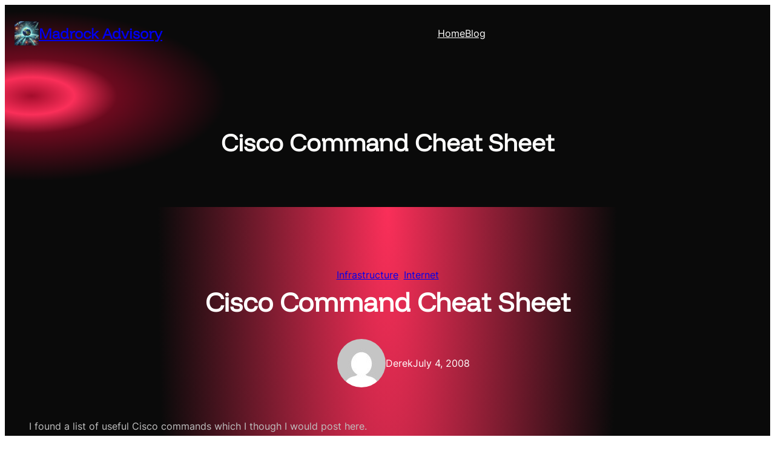

--- FILE ---
content_type: text/html; charset=UTF-8
request_url: https://madrock.net/cisco-command-cheat-sheet/
body_size: 32460
content:
<!DOCTYPE html><html
lang=en-AU><head><meta
charset="UTF-8"><meta
name="viewport" content="width=device-width, initial-scale=1"><meta
name='robots' content='max-image-preview:large'><style>img:is([sizes="auto" i], [sizes^="auto," i]) { contain-intrinsic-size: 3000px 1500px }</style><title>Cisco Command Cheat Sheet &#8211; Madrock Advisory</title><link
rel=alternate type=application/rss+xml title="Madrock Advisory &raquo; Feed" href=https://madrock.net/feed/ ><link
rel=alternate type=application/rss+xml title="Madrock Advisory &raquo; Comments Feed" href=https://madrock.net/comments/feed/ ><link
rel=alternate type=application/rss+xml title="Madrock Advisory &raquo; Cisco Command Cheat Sheet Comments Feed" href=https://madrock.net/cisco-command-cheat-sheet/feed/ > <script>window._wpemojiSettings = {"baseUrl":"https:\/\/s.w.org\/images\/core\/emoji\/16.0.1\/72x72\/","ext":".png","svgUrl":"https:\/\/s.w.org\/images\/core\/emoji\/16.0.1\/svg\/","svgExt":".svg","source":{"concatemoji":"https:\/\/madrock.net\/wp-includes\/js\/wp-emoji-release.min.js"}};
/*! This file is auto-generated */
!function(s,n){var o,i,e;function c(e){try{var t={supportTests:e,timestamp:(new Date).valueOf()};sessionStorage.setItem(o,JSON.stringify(t))}catch(e){}}function p(e,t,n){e.clearRect(0,0,e.canvas.width,e.canvas.height),e.fillText(t,0,0);var t=new Uint32Array(e.getImageData(0,0,e.canvas.width,e.canvas.height).data),a=(e.clearRect(0,0,e.canvas.width,e.canvas.height),e.fillText(n,0,0),new Uint32Array(e.getImageData(0,0,e.canvas.width,e.canvas.height).data));return t.every(function(e,t){return e===a[t]})}function u(e,t){e.clearRect(0,0,e.canvas.width,e.canvas.height),e.fillText(t,0,0);for(var n=e.getImageData(16,16,1,1),a=0;a<n.data.length;a++)if(0!==n.data[a])return!1;return!0}function f(e,t,n,a){switch(t){case"flag":return n(e,"\ud83c\udff3\ufe0f\u200d\u26a7\ufe0f","\ud83c\udff3\ufe0f\u200b\u26a7\ufe0f")?!1:!n(e,"\ud83c\udde8\ud83c\uddf6","\ud83c\udde8\u200b\ud83c\uddf6")&&!n(e,"\ud83c\udff4\udb40\udc67\udb40\udc62\udb40\udc65\udb40\udc6e\udb40\udc67\udb40\udc7f","\ud83c\udff4\u200b\udb40\udc67\u200b\udb40\udc62\u200b\udb40\udc65\u200b\udb40\udc6e\u200b\udb40\udc67\u200b\udb40\udc7f");case"emoji":return!a(e,"\ud83e\udedf")}return!1}function g(e,t,n,a){var r="undefined"!=typeof WorkerGlobalScope&&self instanceof WorkerGlobalScope?new OffscreenCanvas(300,150):s.createElement("canvas"),o=r.getContext("2d",{willReadFrequently:!0}),i=(o.textBaseline="top",o.font="600 32px Arial",{});return e.forEach(function(e){i[e]=t(o,e,n,a)}),i}function t(e){var t=s.createElement("script");t.src=e,t.defer=!0,s.head.appendChild(t)}"undefined"!=typeof Promise&&(o="wpEmojiSettingsSupports",i=["flag","emoji"],n.supports={everything:!0,everythingExceptFlag:!0},e=new Promise(function(e){s.addEventListener("DOMContentLoaded",e,{once:!0})}),new Promise(function(t){var n=function(){try{var e=JSON.parse(sessionStorage.getItem(o));if("object"==typeof e&&"number"==typeof e.timestamp&&(new Date).valueOf()<e.timestamp+604800&&"object"==typeof e.supportTests)return e.supportTests}catch(e){}return null}();if(!n){if("undefined"!=typeof Worker&&"undefined"!=typeof OffscreenCanvas&&"undefined"!=typeof URL&&URL.createObjectURL&&"undefined"!=typeof Blob)try{var e="postMessage("+g.toString()+"("+[JSON.stringify(i),f.toString(),p.toString(),u.toString()].join(",")+"));",a=new Blob([e],{type:"text/javascript"}),r=new Worker(URL.createObjectURL(a),{name:"wpTestEmojiSupports"});return void(r.onmessage=function(e){c(n=e.data),r.terminate(),t(n)})}catch(e){}c(n=g(i,f,p,u))}t(n)}).then(function(e){for(var t in e)n.supports[t]=e[t],n.supports.everything=n.supports.everything&&n.supports[t],"flag"!==t&&(n.supports.everythingExceptFlag=n.supports.everythingExceptFlag&&n.supports[t]);n.supports.everythingExceptFlag=n.supports.everythingExceptFlag&&!n.supports.flag,n.DOMReady=!1,n.readyCallback=function(){n.DOMReady=!0}}).then(function(){return e}).then(function(){var e;n.supports.everything||(n.readyCallback(),(e=n.source||{}).concatemoji?t(e.concatemoji):e.wpemoji&&e.twemoji&&(t(e.twemoji),t(e.wpemoji)))}))}((window,document),window._wpemojiSettings);</script> <style id=wp-block-site-logo-inline-css>.wp-block-site-logo{box-sizing:border-box;line-height:0}.wp-block-site-logo a{display:inline-block;line-height:0}.wp-block-site-logo.is-default-size img{height:auto;width:120px}.wp-block-site-logo img{height:auto;max-width:100%}.wp-block-site-logo a,.wp-block-site-logo img{border-radius:inherit}.wp-block-site-logo.aligncenter{margin-left:auto;margin-right:auto;text-align:center}:root :where(.wp-block-site-logo.is-style-rounded){border-radius:9999px}</style><style id=wp-block-site-title-inline-css>.wp-block-site-title{box-sizing:border-box}.wp-block-site-title :where(a){color:inherit;font-family:inherit;font-size:inherit;font-style:inherit;font-weight:inherit;letter-spacing:inherit;line-height:inherit;text-decoration:inherit}</style><style id=wp-block-group-inline-css>/*<![CDATA[*/.wp-block-group{box-sizing:border-box}:where(.wp-block-group.wp-block-group-is-layout-constrained){position:relative}
.wp-block-group.is-style-superbaddons-card{background-color:var(--wp--preset--color--contrast-light);border-color:var(--wp--preset--color--mono-3);border-radius:10px;border-style:solid;border-width:1px;box-shadow:0 1px 2px 0 rgba(0,0,0,.05);color:var(--wp--preset--color--contrast-dark);padding:var(--wp--preset--spacing--superbspacing-small)}/*]]>*/</style><style id=wp-block-group-theme-inline-css>:where(.wp-block-group.has-background){padding:1.25em 2.375em}</style><style id=wp-block-navigation-link-inline-css>.wp-block-navigation .wp-block-navigation-item__label{overflow-wrap:break-word}.wp-block-navigation .wp-block-navigation-item__description{display:none}.link-ui-tools{border-top:1px solid #f0f0f0;padding:8px}.link-ui-block-inserter{padding-top:8px}.link-ui-block-inserter__back{margin-left:8px;text-transform:uppercase}</style><link
rel=stylesheet href=https://madrock.net/wp-content/cache/minify/0679a.css media=all><style id=wp-block-buttons-inline-css>.wp-block-buttons{box-sizing:border-box}.wp-block-buttons.is-vertical{flex-direction:column}.wp-block-buttons.is-vertical>.wp-block-button:last-child{margin-bottom:0}.wp-block-buttons>.wp-block-button{display:inline-block;margin:0}.wp-block-buttons.is-content-justification-left{justify-content:flex-start}.wp-block-buttons.is-content-justification-left.is-vertical{align-items:flex-start}.wp-block-buttons.is-content-justification-center{justify-content:center}.wp-block-buttons.is-content-justification-center.is-vertical{align-items:center}.wp-block-buttons.is-content-justification-right{justify-content:flex-end}.wp-block-buttons.is-content-justification-right.is-vertical{align-items:flex-end}.wp-block-buttons.is-content-justification-space-between{justify-content:space-between}.wp-block-buttons.aligncenter{text-align:center}.wp-block-buttons:not(.is-content-justification-space-between,.is-content-justification-right,.is-content-justification-left,.is-content-justification-center) .wp-block-button.aligncenter{margin-left:auto;margin-right:auto;width:100%}.wp-block-buttons[style*=text-decoration] .wp-block-button,.wp-block-buttons[style*=text-decoration] .wp-block-button__link{text-decoration:inherit}.wp-block-buttons.has-custom-font-size .wp-block-button__link{font-size:inherit}.wp-block-buttons .wp-block-button__link{width:100%}.wp-block-button.aligncenter{text-align:center}</style><style id=wp-block-post-title-inline-css>.wp-block-post-title{box-sizing:border-box;word-break:break-word}.wp-block-post-title :where(a){display:inline-block;font-family:inherit;font-size:inherit;font-style:inherit;font-weight:inherit;letter-spacing:inherit;line-height:inherit;text-decoration:inherit}</style><link
rel=stylesheet href=https://madrock.net/wp-content/cache/minify/a31bd.css media=all><style id=wp-block-template-part-theme-inline-css>:root :where(.wp-block-template-part.has-background){margin-bottom:0;margin-top:0;padding:1.25em 2.375em}</style><style id=wp-block-post-terms-inline-css>.wp-block-post-terms{box-sizing:border-box}.wp-block-post-terms .wp-block-post-terms__separator{white-space:pre-wrap}</style><style id=wp-block-avatar-inline-css>.wp-block-avatar{line-height:0}.wp-block-avatar,.wp-block-avatar img{box-sizing:border-box}.wp-block-avatar.aligncenter{text-align:center}</style><style id=wp-block-post-author-name-inline-css>.wp-block-post-author-name{box-sizing:border-box}</style><style id=wp-block-post-date-inline-css>.wp-block-post-date{box-sizing:border-box}</style><style id=wp-block-post-featured-image-inline-css>.wp-block-post-featured-image{margin-left:0;margin-right:0}.wp-block-post-featured-image a{display:block;height:100%}.wp-block-post-featured-image :where(img){box-sizing:border-box;height:auto;max-width:100%;vertical-align:bottom;width:100%}.wp-block-post-featured-image.alignfull img,.wp-block-post-featured-image.alignwide img{width:100%}.wp-block-post-featured-image .wp-block-post-featured-image__overlay.has-background-dim{background-color:#000;inset:0;position:absolute}.wp-block-post-featured-image{position:relative}.wp-block-post-featured-image .wp-block-post-featured-image__overlay.has-background-gradient{background-color:initial}.wp-block-post-featured-image .wp-block-post-featured-image__overlay.has-background-dim-0{opacity:0}.wp-block-post-featured-image .wp-block-post-featured-image__overlay.has-background-dim-10{opacity:.1}.wp-block-post-featured-image .wp-block-post-featured-image__overlay.has-background-dim-20{opacity:.2}.wp-block-post-featured-image .wp-block-post-featured-image__overlay.has-background-dim-30{opacity:.3}.wp-block-post-featured-image .wp-block-post-featured-image__overlay.has-background-dim-40{opacity:.4}.wp-block-post-featured-image .wp-block-post-featured-image__overlay.has-background-dim-50{opacity:.5}.wp-block-post-featured-image .wp-block-post-featured-image__overlay.has-background-dim-60{opacity:.6}.wp-block-post-featured-image .wp-block-post-featured-image__overlay.has-background-dim-70{opacity:.7}.wp-block-post-featured-image .wp-block-post-featured-image__overlay.has-background-dim-80{opacity:.8}.wp-block-post-featured-image .wp-block-post-featured-image__overlay.has-background-dim-90{opacity:.9}.wp-block-post-featured-image .wp-block-post-featured-image__overlay.has-background-dim-100{opacity:1}.wp-block-post-featured-image:where(.alignleft,.alignright){width:100%}</style><style id=wp-block-post-content-inline-css>.wp-block-post-content{display:flow-root}</style><style id=wp-block-comment-author-name-inline-css>.wp-block-comment-author-name{box-sizing:border-box}</style><style id=wp-block-comment-date-inline-css>.wp-block-comment-date{box-sizing:border-box}</style><style id=wp-block-comment-edit-link-inline-css>.wp-block-comment-edit-link{box-sizing:border-box}</style><style id=wp-block-comment-content-inline-css>.comment-awaiting-moderation{display:block;font-size:.875em;line-height:1.5}.wp-block-comment-content{box-sizing:border-box}</style><style id=wp-block-comment-reply-link-inline-css>.wp-block-comment-reply-link{box-sizing:border-box}</style><style id=wp-block-columns-inline-css>.wp-block-columns{align-items:normal!important;box-sizing:border-box;display:flex;flex-wrap:wrap!important}@media (min-width:782px){.wp-block-columns{flex-wrap:nowrap!important}}.wp-block-columns.are-vertically-aligned-top{align-items:flex-start}.wp-block-columns.are-vertically-aligned-center{align-items:center}.wp-block-columns.are-vertically-aligned-bottom{align-items:flex-end}@media (max-width:781px){.wp-block-columns:not(.is-not-stacked-on-mobile)>.wp-block-column{flex-basis:100%!important}}@media (min-width:782px){.wp-block-columns:not(.is-not-stacked-on-mobile)>.wp-block-column{flex-basis:0;flex-grow:1}.wp-block-columns:not(.is-not-stacked-on-mobile)>.wp-block-column[style*=flex-basis]{flex-grow:0}}.wp-block-columns.is-not-stacked-on-mobile{flex-wrap:nowrap!important}.wp-block-columns.is-not-stacked-on-mobile>.wp-block-column{flex-basis:0;flex-grow:1}.wp-block-columns.is-not-stacked-on-mobile>.wp-block-column[style*=flex-basis]{flex-grow:0}:where(.wp-block-columns){margin-bottom:1.75em}:where(.wp-block-columns.has-background){padding:1.25em 2.375em}.wp-block-column{flex-grow:1;min-width:0;overflow-wrap:break-word;word-break:break-word}.wp-block-column.is-vertically-aligned-top{align-self:flex-start}.wp-block-column.is-vertically-aligned-center{align-self:center}.wp-block-column.is-vertically-aligned-bottom{align-self:flex-end}.wp-block-column.is-vertically-aligned-stretch{align-self:stretch}.wp-block-column.is-vertically-aligned-bottom,.wp-block-column.is-vertically-aligned-center,.wp-block-column.is-vertically-aligned-top{width:100%}</style><style id=wp-block-comment-template-inline-css>.wp-block-comment-template{box-sizing:border-box;list-style:none;margin-bottom:0;max-width:100%;padding:0}.wp-block-comment-template li{clear:both}.wp-block-comment-template ol{list-style:none;margin-bottom:0;max-width:100%;padding-left:2rem}.wp-block-comment-template.alignleft{float:left}.wp-block-comment-template.aligncenter{margin-left:auto;margin-right:auto;width:fit-content}.wp-block-comment-template.alignright{float:right}</style><style id=wp-block-comments-pagination-inline-css>.wp-block-comments-pagination>.wp-block-comments-pagination-next,.wp-block-comments-pagination>.wp-block-comments-pagination-numbers,.wp-block-comments-pagination>.wp-block-comments-pagination-previous{font-size:inherit;margin-bottom:.5em;margin-right:.5em}.wp-block-comments-pagination>.wp-block-comments-pagination-next:last-child,.wp-block-comments-pagination>.wp-block-comments-pagination-numbers:last-child,.wp-block-comments-pagination>.wp-block-comments-pagination-previous:last-child{margin-right:0}.wp-block-comments-pagination .wp-block-comments-pagination-previous-arrow{display:inline-block;margin-right:1ch}.wp-block-comments-pagination .wp-block-comments-pagination-previous-arrow:not(.is-arrow-chevron){transform:scaleX(1)}.wp-block-comments-pagination .wp-block-comments-pagination-next-arrow{display:inline-block;margin-left:1ch}.wp-block-comments-pagination .wp-block-comments-pagination-next-arrow:not(.is-arrow-chevron){transform:scaleX(1)}.wp-block-comments-pagination.aligncenter{justify-content:center}</style><style id=wp-block-post-comments-form-inline-css>/*<![CDATA[*/:where(.wp-block-post-comments-form) input:not([type=submit]),:where(.wp-block-post-comments-form) textarea{border:1px solid #949494;font-family:inherit;font-size:1em}:where(.wp-block-post-comments-form) input:where(:not([type=submit]):not([type=checkbox])),:where(.wp-block-post-comments-form) textarea{padding:calc(.667em + 2px)}.wp-block-post-comments-form{box-sizing:border-box}.wp-block-post-comments-form[style*=font-weight] :where(.comment-reply-title){font-weight:inherit}.wp-block-post-comments-form[style*=font-family] :where(.comment-reply-title){font-family:inherit}.wp-block-post-comments-form[class*=-font-size] :where(.comment-reply-title),.wp-block-post-comments-form[style*=font-size] :where(.comment-reply-title){font-size:inherit}.wp-block-post-comments-form[style*=line-height] :where(.comment-reply-title){line-height:inherit}.wp-block-post-comments-form[style*=font-style] :where(.comment-reply-title){font-style:inherit}.wp-block-post-comments-form[style*=letter-spacing] :where(.comment-reply-title){letter-spacing:inherit}.wp-block-post-comments-form :where(input[type=submit]){box-shadow:none;cursor:pointer;display:inline-block;overflow-wrap:break-word;text-align:center}.wp-block-post-comments-form .comment-form input:not([type=submit]):not([type=checkbox]):not([type=hidden]),.wp-block-post-comments-form .comment-form textarea{box-sizing:border-box;display:block;width:100%}.wp-block-post-comments-form .comment-form-author label,.wp-block-post-comments-form .comment-form-email label,.wp-block-post-comments-form .comment-form-url label{display:block;margin-bottom:.25em}.wp-block-post-comments-form .comment-form-cookies-consent{display:flex;gap:.25em}.wp-block-post-comments-form .comment-form-cookies-consent #wp-comment-cookies-consent{margin-top:.35em}.wp-block-post-comments-form .comment-reply-title{margin-bottom:0}.wp-block-post-comments-form .comment-reply-title :where(small){font-size:var(--wp--preset--font-size--medium,smaller);margin-left:.5em}/*]]>*/</style><style id=wp-block-button-inline-css>/*<![CDATA[*/.wp-block-button__link{align-content:center;box-sizing:border-box;cursor:pointer;display:inline-block;height:100%;text-align:center;word-break:break-word}.wp-block-button__link.aligncenter{text-align:center}.wp-block-button__link.alignright{text-align:right}:where(.wp-block-button__link){border-radius:9999px;box-shadow:none;padding:calc(.667em + 2px) calc(1.333em + 2px);text-decoration:none}.wp-block-button[style*=text-decoration] .wp-block-button__link{text-decoration:inherit}.wp-block-buttons>.wp-block-button.has-custom-width{max-width:none}.wp-block-buttons>.wp-block-button.has-custom-width .wp-block-button__link{width:100%}.wp-block-buttons>.wp-block-button.has-custom-font-size .wp-block-button__link{font-size:inherit}.wp-block-buttons>.wp-block-button.wp-block-button__width-25{width:calc(25% - var(--wp--style--block-gap, .5em)*.75)}.wp-block-buttons>.wp-block-button.wp-block-button__width-50{width:calc(50% - var(--wp--style--block-gap, .5em)*.5)}.wp-block-buttons>.wp-block-button.wp-block-button__width-75{width:calc(75% - var(--wp--style--block-gap, .5em)*.25)}.wp-block-buttons>.wp-block-button.wp-block-button__width-100{flex-basis:100%;width:100%}.wp-block-buttons.is-vertical>.wp-block-button.wp-block-button__width-25{width:25%}.wp-block-buttons.is-vertical>.wp-block-button.wp-block-button__width-50{width:50%}.wp-block-buttons.is-vertical>.wp-block-button.wp-block-button__width-75{width:75%}.wp-block-button.is-style-squared,.wp-block-button__link.wp-block-button.is-style-squared{border-radius:0}.wp-block-button.no-border-radius,.wp-block-button__link.no-border-radius{border-radius:0!important}:root :where(.wp-block-button .wp-block-button__link.is-style-outline),:root :where(.wp-block-button.is-style-outline>.wp-block-button__link){border:2px solid;padding:.667em 1.333em}:root :where(.wp-block-button .wp-block-button__link.is-style-outline:not(.has-text-color)),:root :where(.wp-block-button.is-style-outline>.wp-block-button__link:not(.has-text-color)){color:currentColor}:root :where(.wp-block-button .wp-block-button__link.is-style-outline:not(.has-background)),:root :where(.wp-block-button.is-style-outline>.wp-block-button__link:not(.has-background)){background-color:initial;background-image:none}/*]]>*/</style><style id=wp-block-comments-inline-css>/*<![CDATA[*/.wp-block-post-comments{box-sizing:border-box}.wp-block-post-comments .alignleft{float:left}.wp-block-post-comments .alignright{float:right}.wp-block-post-comments .navigation:after{clear:both;content:"";display:table}.wp-block-post-comments .commentlist{clear:both;list-style:none;margin:0;padding:0}.wp-block-post-comments .commentlist .comment{min-height:2.25em;padding-left:3.25em}.wp-block-post-comments .commentlist .comment p{font-size:1em;line-height:1.8;margin:1em 0}.wp-block-post-comments .commentlist .children{list-style:none;margin:0;padding:0}.wp-block-post-comments .comment-author{line-height:1.5}.wp-block-post-comments .comment-author .avatar{border-radius:1.5em;display:block;float:left;height:2.5em;margin-right:.75em;margin-top:.5em;width:2.5em}.wp-block-post-comments .comment-author cite{font-style:normal}.wp-block-post-comments .comment-meta{font-size:.875em;line-height:1.5}.wp-block-post-comments .comment-meta b{font-weight:400}.wp-block-post-comments .comment-meta .comment-awaiting-moderation{display:block;margin-bottom:1em;margin-top:1em}.wp-block-post-comments .comment-body .commentmetadata{font-size:.875em}.wp-block-post-comments .comment-form-author label,.wp-block-post-comments .comment-form-comment label,.wp-block-post-comments .comment-form-email label,.wp-block-post-comments .comment-form-url label{display:block;margin-bottom:.25em}.wp-block-post-comments .comment-form input:not([type=submit]):not([type=checkbox]),.wp-block-post-comments .comment-form textarea{box-sizing:border-box;display:block;width:100%}.wp-block-post-comments .comment-form-cookies-consent{display:flex;gap:.25em}.wp-block-post-comments .comment-form-cookies-consent #wp-comment-cookies-consent{margin-top:.35em}.wp-block-post-comments .comment-reply-title{margin-bottom:0}.wp-block-post-comments .comment-reply-title :where(small){font-size:var(--wp--preset--font-size--medium,smaller);margin-left:.5em}.wp-block-post-comments .reply{font-size:.875em;margin-bottom:1.4em}.wp-block-post-comments input:not([type=submit]),.wp-block-post-comments textarea{border:1px solid #949494;font-family:inherit;font-size:1em}.wp-block-post-comments input:not([type=submit]):not([type=checkbox]),.wp-block-post-comments textarea{padding:calc(.667em + 2px)}:where(.wp-block-post-comments input[type=submit]){border:none}.wp-block-comments{box-sizing:border-box}/*]]>*/</style><style id=wp-block-heading-inline-css>h1.has-background,h2.has-background,h3.has-background,h4.has-background,h5.has-background,h6.has-background{padding:1.25em 2.375em}h1.has-text-align-left[style*=writing-mode]:where([style*=vertical-lr]),h1.has-text-align-right[style*=writing-mode]:where([style*=vertical-rl]),h2.has-text-align-left[style*=writing-mode]:where([style*=vertical-lr]),h2.has-text-align-right[style*=writing-mode]:where([style*=vertical-rl]),h3.has-text-align-left[style*=writing-mode]:where([style*=vertical-lr]),h3.has-text-align-right[style*=writing-mode]:where([style*=vertical-rl]),h4.has-text-align-left[style*=writing-mode]:where([style*=vertical-lr]),h4.has-text-align-right[style*=writing-mode]:where([style*=vertical-rl]),h5.has-text-align-left[style*=writing-mode]:where([style*=vertical-lr]),h5.has-text-align-right[style*=writing-mode]:where([style*=vertical-rl]),h6.has-text-align-left[style*=writing-mode]:where([style*=vertical-lr]),h6.has-text-align-right[style*=writing-mode]:where([style*=vertical-rl]){rotate:180deg}</style><style id=wp-block-list-inline-css>ol,ul{box-sizing:border-box}:root :where(.wp-block-list.has-background){padding:1.25em 2.375em}</style><style id=superb-addons-variable-fallbacks-inline-css>/*<![CDATA[*/:root{--wp--preset--color--primary:#1f7cec;--wp--preset--color--primary-hover:#3993ff;--wp--preset--color--base:#fff;--wp--preset--color--featured:#0a284b;--wp--preset--color--contrast-light:#fff;--wp--preset--color--contrast-dark:#000;--wp--preset--color--mono-1:#0d3c74;--wp--preset--color--mono-2:#64748b;--wp--preset--color--mono-3:#e2e8f0;--wp--preset--color--mono-4:#f8fafc;--wp--preset--spacing--superbspacing-xxsmall:clamp(5px,1vw,10px);--wp--preset--spacing--superbspacing-xsmall:clamp(10px,2vw,20px);--wp--preset--spacing--superbspacing-small:clamp(20px,4vw,40px);--wp--preset--spacing--superbspacing-medium:clamp(30px,6vw,60px);--wp--preset--spacing--superbspacing-large:clamp(40px,8vw,80px);--wp--preset--spacing--superbspacing-xlarge:clamp(50px,10vw,100px);--wp--preset--spacing--superbspacing-xxlarge:clamp(60px,12vw,120px);--wp--preset--font-size--superbfont-tiny:clamp(10px,0.625rem + ((1vw - 3.2px) * 0.227),12px);--wp--preset--font-size--superbfont-xxsmall:clamp(12px,0.75rem + ((1vw - 3.2px) * 0.227),14px);--wp--preset--font-size--superbfont-xsmall:clamp(16px,1rem + ((1vw - 3.2px) * 1),16px);--wp--preset--font-size--superbfont-small:clamp(16px,1rem + ((1vw - 3.2px) * 0.227),18px);--wp--preset--font-size--superbfont-medium:clamp(18px,1.125rem + ((1vw - 3.2px) * 0.227),20px);--wp--preset--font-size--superbfont-large:clamp(24px,1.5rem + ((1vw - 3.2px) * 0.909),32px);--wp--preset--font-size--superbfont-xlarge:clamp(32px,2rem + ((1vw - 3.2px) * 1.818),48px);--wp--preset--font-size--superbfont-xxlarge:clamp(40px,2.5rem + ((1vw - 3.2px) * 2.727),64px)}.has-primary-color{color:var(--wp--preset--color--primary)!important}.has-primary-hover-color{color:var(--wp--preset--color--primary-hover)!important}.has-base-color{color:var(--wp--preset--color--base)!important}.has-featured-color{color:var(--wp--preset--color--featured)!important}.has-contrast-light-color{color:var(--wp--preset--color--contrast-light)!important}.has-contrast-dark-color{color:var(--wp--preset--color--contrast-dark)!important}.has-mono-1-color{color:var(--wp--preset--color--mono-1)!important}.has-mono-2-color{color:var(--wp--preset--color--mono-2)!important}.has-mono-3-color{color:var(--wp--preset--color--mono-3)!important}.has-mono-4-color{color:var(--wp--preset--color--mono-4)!important}.has-primary-background-color{background-color:var(--wp--preset--color--primary)!important}.has-primary-hover-background-color{background-color:var(--wp--preset--color--primary-hover)!important}.has-base-background-color{background-color:var(--wp--preset--color--base)!important}.has-featured-background-color{background-color:var(--wp--preset--color--featured)!important}.has-contrast-light-background-color{background-color:var(--wp--preset--color--contrast-light)!important}.has-contrast-dark-background-color{background-color:var(--wp--preset--color--contrast-dark)!important}.has-mono-1-background-color{background-color:var(--wp--preset--color--mono-1)!important}.has-mono-2-background-color{background-color:var(--wp--preset--color--mono-2)!important}.has-mono-3-background-color{background-color:var(--wp--preset--color--mono-3)!important}.has-mono-4-background-color{background-color:var(--wp--preset--color--mono-4)!important}.has-superbfont-tiny-font-size{font-size:var(--wp--preset--font-size--superbfont-tiny)!important}.has-superbfont-xxsmall-font-size{font-size:var(--wp--preset--font-size--superbfont-xxsmall)!important}.has-superbfont-xsmall-font-size{font-size:var(--wp--preset--font-size--superbfont-xsmall)!important}.has-superbfont-small-font-size{font-size:var(--wp--preset--font-size--superbfont-small)!important}.has-superbfont-medium-font-size{font-size:var(--wp--preset--font-size--superbfont-medium)!important}.has-superbfont-large-font-size{font-size:var(--wp--preset--font-size--superbfont-large)!important}.has-superbfont-xlarge-font-size{font-size:var(--wp--preset--font-size--superbfont-xlarge)!important}.has-superbfont-xxlarge-font-size{font-size:var(--wp--preset--font-size--superbfont-xxlarge)!important}/*]]>*/</style><style id=wp-emoji-styles-inline-css>img.wp-smiley, img.emoji {
		display: inline !important;
		border: none !important;
		box-shadow: none !important;
		height: 1em !important;
		width: 1em !important;
		margin: 0 0.07em !important;
		vertical-align: -0.1em !important;
		background: none !important;
		padding: 0 !important;
	}</style><style id=wp-block-library-inline-css>/*<![CDATA[*/:root{--wp-admin-theme-color:#007cba;--wp-admin-theme-color--rgb:0,124,186;--wp-admin-theme-color-darker-10:#006ba1;--wp-admin-theme-color-darker-10--rgb:0,107,161;--wp-admin-theme-color-darker-20:#005a87;--wp-admin-theme-color-darker-20--rgb:0,90,135;--wp-admin-border-width-focus:2px;--wp-block-synced-color:#7a00df;--wp-block-synced-color--rgb:122,0,223;--wp-bound-block-color:var(--wp-block-synced-color)}@media (min-resolution:192dpi){:root{--wp-admin-border-width-focus:1.5px}}.wp-element-button{cursor:pointer}:root{--wp--preset--font-size--normal:16px;--wp--preset--font-size--huge:42px}:root .has-very-light-gray-background-color{background-color:#eee}:root .has-very-dark-gray-background-color{background-color:#313131}:root .has-very-light-gray-color{color:#eee}:root .has-very-dark-gray-color{color:#313131}:root .has-vivid-green-cyan-to-vivid-cyan-blue-gradient-background{background:linear-gradient(135deg,#00d084,#0693e3)}:root .has-purple-crush-gradient-background{background:linear-gradient(135deg,#34e2e4,#4721fb 50%,#ab1dfe)}:root .has-hazy-dawn-gradient-background{background:linear-gradient(135deg,#faaca8,#dad0ec)}:root .has-subdued-olive-gradient-background{background:linear-gradient(135deg,#fafae1,#67a671)}:root .has-atomic-cream-gradient-background{background:linear-gradient(135deg,#fdd79a,#004a59)}:root .has-nightshade-gradient-background{background:linear-gradient(135deg,#330968,#31cdcf)}:root .has-midnight-gradient-background{background:linear-gradient(135deg,#020381,#2874fc)}.has-regular-font-size{font-size:1em}.has-larger-font-size{font-size:2.625em}.has-normal-font-size{font-size:var(--wp--preset--font-size--normal)}.has-huge-font-size{font-size:var(--wp--preset--font-size--huge)}.has-text-align-center{text-align:center}.has-text-align-left{text-align:left}.has-text-align-right{text-align:right}#end-resizable-editor-section{display:none}.aligncenter{clear:both}.items-justified-left{justify-content:flex-start}.items-justified-center{justify-content:center}.items-justified-right{justify-content:flex-end}.items-justified-space-between{justify-content:space-between}.screen-reader-text{border:0;clip-path:inset(50%);height:1px;margin:-1px;overflow:hidden;padding:0;position:absolute;width:1px;word-wrap:normal!important}.screen-reader-text:focus{background-color:#ddd;clip-path:none;color:#444;display:block;font-size:1em;height:auto;left:5px;line-height:normal;padding:15px 23px 14px;text-decoration:none;top:5px;width:auto;z-index:100000}html :where(.has-border-color){border-style:solid}html :where([style*=border-top-color]){border-top-style:solid}html :where([style*=border-right-color]){border-right-style:solid}html :where([style*=border-bottom-color]){border-bottom-style:solid}html :where([style*=border-left-color]){border-left-style:solid}html :where([style*=border-width]){border-style:solid}html :where([style*=border-top-width]){border-top-style:solid}html :where([style*=border-right-width]){border-right-style:solid}html :where([style*=border-bottom-width]){border-bottom-style:solid}html :where([style*=border-left-width]){border-left-style:solid}html :where(img[class*=wp-image-]){height:auto;max-width:100%}:where(figure){margin:0 0 1em}html :where(.is-position-sticky){--wp-admin--admin-bar--position-offset:var(--wp-admin--admin-bar--height,0px)}@media screen and (max-width:600px){html :where(.is-position-sticky){--wp-admin--admin-bar--position-offset:0px}}/*]]>*/</style><link
rel=stylesheet href=https://madrock.net/wp-content/cache/minify/62336.css media=all><style id=global-styles-inline-css>/*<![CDATA[*/:root{--wp--preset--aspect-ratio--square: 1;--wp--preset--aspect-ratio--4-3: 4/3;--wp--preset--aspect-ratio--3-4: 3/4;--wp--preset--aspect-ratio--3-2: 3/2;--wp--preset--aspect-ratio--2-3: 2/3;--wp--preset--aspect-ratio--16-9: 16/9;--wp--preset--aspect-ratio--9-16: 9/16;--wp--preset--color--black: #000000;--wp--preset--color--cyan-bluish-gray: #abb8c3;--wp--preset--color--white: #ffffff;--wp--preset--color--pale-pink: #f78da7;--wp--preset--color--vivid-red: #cf2e2e;--wp--preset--color--luminous-vivid-orange: #ff6900;--wp--preset--color--luminous-vivid-amber: #fcb900;--wp--preset--color--light-green-cyan: #7bdcb5;--wp--preset--color--vivid-green-cyan: #00d084;--wp--preset--color--pale-cyan-blue: #8ed1fc;--wp--preset--color--vivid-cyan-blue: #0693e3;--wp--preset--color--vivid-purple: #9b51e0;--wp--preset--color--primary: #FA2F59;--wp--preset--color--secondary: #5E0BEC;--wp--preset--color--primary-shade-one: #A40D2C;--wp--preset--color--primary-shade-2: #6B0A1E;--wp--preset--color--secondary-shade-1: #3C0995;--wp--preset--color--secondary-shade-2: #25045C;--wp--preset--color--light-color: #FFFFFE;--wp--preset--color--black-color: #101010;--wp--preset--color--dark-shade: #0A0A0A;--wp--preset--color--heading-color: #1E262A;--wp--preset--color--background: #FFFFFF;--wp--preset--color--background-alt: #19161C;--wp--preset--color--foreground: #6C6C6C;--wp--preset--color--foreground-alt: #C0C0C0;--wp--preset--color--meta-color: #C2C2C2;--wp--preset--color--border-color: #453E4D;--wp--preset--color--transparent: #ffffff00;--wp--preset--gradient--vivid-cyan-blue-to-vivid-purple: linear-gradient(135deg,rgba(6,147,227,1) 0%,rgb(155,81,224) 100%);--wp--preset--gradient--light-green-cyan-to-vivid-green-cyan: linear-gradient(135deg,rgb(122,220,180) 0%,rgb(0,208,130) 100%);--wp--preset--gradient--luminous-vivid-amber-to-luminous-vivid-orange: linear-gradient(135deg,rgba(252,185,0,1) 0%,rgba(255,105,0,1) 100%);--wp--preset--gradient--luminous-vivid-orange-to-vivid-red: linear-gradient(135deg,rgba(255,105,0,1) 0%,rgb(207,46,46) 100%);--wp--preset--gradient--very-light-gray-to-cyan-bluish-gray: linear-gradient(135deg,rgb(238,238,238) 0%,rgb(169,184,195) 100%);--wp--preset--gradient--cool-to-warm-spectrum: linear-gradient(135deg,rgb(74,234,220) 0%,rgb(151,120,209) 20%,rgb(207,42,186) 40%,rgb(238,44,130) 60%,rgb(251,105,98) 80%,rgb(254,248,76) 100%);--wp--preset--gradient--blush-light-purple: linear-gradient(135deg,rgb(255,206,236) 0%,rgb(152,150,240) 100%);--wp--preset--gradient--blush-bordeaux: linear-gradient(135deg,rgb(254,205,165) 0%,rgb(254,45,45) 50%,rgb(107,0,62) 100%);--wp--preset--gradient--luminous-dusk: linear-gradient(135deg,rgb(255,203,112) 0%,rgb(199,81,192) 50%,rgb(65,88,208) 100%);--wp--preset--gradient--pale-ocean: linear-gradient(135deg,rgb(255,245,203) 0%,rgb(182,227,212) 50%,rgb(51,167,181) 100%);--wp--preset--gradient--electric-grass: linear-gradient(135deg,rgb(202,248,128) 0%,rgb(113,206,126) 100%);--wp--preset--gradient--midnight: linear-gradient(135deg,rgb(2,3,129) 0%,rgb(40,116,252) 100%);--wp--preset--gradient--gradient-one: radial-gradient(25.38% 41.96% at 3.49% 45.05%, var(--wp--preset--color--primary-shade-one) 0%, var(--wp--preset--color--primary) 22%, var(--wp--preset--color--primary-shade-2) 44%, var(--wp--preset--color--dark-shade) 100%);--wp--preset--gradient--gradient-two: radial-gradient(33.6% 47.05% at 96.71% 45.31%, var(--wp--preset--color--primary-shade-one) 0%, var(--wp--preset--color--primary) 22%, var(--wp--preset--color--primary-shade-2) 44%, var(--wp--preset--color--dark-shade) 100%);--wp--preset--gradient--gradient-three: radial-gradient(30% 50% at 100% 0%, var(--wp--preset--color--primary-shade-one) 0%, var(--wp--preset--color--primary) 44%, var(--wp--preset--color--primary-shade-2) 89%, var(--wp--preset--color--dark-shade) 130%);--wp--preset--gradient--gradient-four: radial-gradient(39.83% 51.22% at 7.05% 13.98%, var(--wp--preset--color--primary-shade-one) 0%, var(--wp--preset--color--primary) 22%, var(--wp--preset--color--primary-shade-2) 44%, var(--wp--preset--color--dark-shade) 100%);--wp--preset--gradient--gradient-five: radial-gradient(34.34% 24.21% at 50% -11%, var(--wp--preset--color--primary) 0%, var(--wp--preset--color--primary-shade-one) 20%, var(--wp--preset--color--primary-shade-2) 22%, var(--wp--preset--color--black-color) 100%);--wp--preset--gradient--gradient-six: radial-gradient(35.79% 50.26% at 50% 95.15%, var(--wp--preset--color--primary-shade-one) 0%, var(--wp--preset--color--primary) 22%, var(--wp--preset--color--primary-shade-2) 44%, var(--wp--preset--color--dark-shade) 100%);--wp--preset--gradient--gradient-seven: radial-gradient(38.18% 60.36% at 6.37% 95.31%, var(--wp--preset--color--primary-shade-one) 0%, var(--wp--preset--color--primary) 22%, var(--wp--preset--color--primary-shade-2) 44%, var(--wp--preset--color--dark-shade) 100%);--wp--preset--gradient--gradient-eight: radial-gradient(37.77% 59.72% at 93.66% 90.51%, var(--wp--preset--color--primary-shade-one) 0%, var(--wp--preset--color--primary) 22%, var(--wp--preset--color--primary-shade-2) 44%, var(--wp--preset--color--dark-shade) 100%);--wp--preset--gradient--gradient-nine: radial-gradient(45.1% 63.32% at 50% 125%, var(--wp--preset--color--primary-shade-one) 0%, var(--wp--preset--color--primary) 22%, var(--wp--preset--color--primary-shade-2) 44%, var(--wp--preset--color--dark-shade) 100%);--wp--preset--gradient--gradient-ten: radial-gradient(38.18% 60.36% at 6.37% 95.31%, var(--wp--preset--color--secondary) 0%, var(--wp--preset--color--secondary-shade-1) 22%, var(--wp--preset--color--secondary-shade-2) 44%, var(--wp--preset--color--dark-shade) 100%);--wp--preset--gradient--gradient-eleven: radial-gradient(30.1% 47.59% at 95.55% 7.35%, var(--wp--preset--color--secondary) 0%, var(--wp--preset--color--secondary-shade-1) 22%, var(--wp--preset--color--secondary-shade-2) 44%, var(--wp--preset--color--dark-shade) 100%);--wp--preset--gradient--gradient-twelve: linear-gradient(90deg, var(--wp--preset--color--primary) 0%, var(--wp--preset--color--secondary) 100%);--wp--preset--gradient--gradient-thirteen: linear-gradient(90deg, var(--wp--preset--color--secondary) 0%, var(--wp--preset--color--primary) 100%);--wp--preset--gradient--gradient-fourteen: linear-gradient(180deg, rgba(0, 0, 0, 0) 0%, var(--wp--preset--color--dark-shade) 100%);--wp--preset--gradient--gradient-fifteen: linear-gradient(180deg, rgba(0, 0, 0, 0) 0%, var(--wp--preset--color--primary) 100%);--wp--preset--gradient--gradient-sixteen: radial-gradient(45.93% 45.93% at 71.16% -2.38%, var(--wp--preset--color--primary) 0%, rgba(255, 255, 255, 0.4) 100%);--wp--preset--gradient--gradient-seventeen: radial-gradient(64.28% 64.28% at 50% 81.63%, var(--wp--preset--color--secondary) 0%, var(--wp--preset--color--primary-shade-one) 100%);--wp--preset--gradient--gradient-eighteen: radial-gradient(45% 45% at 50% 89.1%, var(--wp--preset--color--secondary) 0%, var(--wp--preset--color--primary-shade-one) 100%);--wp--preset--gradient--gradient-nineteen: radial-gradient(64.28% 64.28% at 50% 81.63%, var(--wp--preset--color--primary) 0%, var(--wp--preset--color--secondary-shade-1) 100%);--wp--preset--gradient--gradient-twenty: radial-gradient(45% 45% at 50% 89.1%, var(--wp--preset--color--primary) 0%, var(--wp--preset--color--secondary-shade-1) 100%);--wp--preset--gradient--gradient-twentyone: radial-gradient(30.75% 44.49% at 0% 0%, var(--wp--preset--color--primary-shade-one) 19%, var(--wp--preset--color--primary) 41.83%, rgba(0,0,0,0) 100%), radial-gradient(35.43% 53.33% at 89.62% 84.85%, var(--wp--preset--color--primary-shade-one) 0%, var(--wp--preset--color--primary) 22%, var(--wp--preset--color--primary-shade-2) 44%, var(--wp--preset--color--dark-shade) 100%);--wp--preset--gradient--gradient-twentytwo: radial-gradient(25.82% 39.61% at 100% 0%, var(--wp--preset--color--primary-shade-one) 19%, var(--wp--preset--color--primary) 41.83%, rgba(0, 0, 0, 0) 100%), radial-gradient(41.2% 65.13% at 9.38% 87.14%, var(--wp--preset--color--primary-shade-one) 0%, var(--wp--preset--color--primary) 22%, var(--wp--preset--color--primary-shade-2) 44%, var(--wp--preset--color--dark-shade) 100%);--wp--preset--gradient--gradient-twentythree: radial-gradient(30.86% 47.99% at 105.55% 46.12%, var(--wp--preset--color--primary) 0, var(--wp--preset--color--primary-shade-one) 15%, rgba(0, 0, 0, 0) 100%) , radial-gradient(41.2% 65.13% at 9.38% 87.14%, var(--wp--preset--color--primary-shade-one) 0%, var(--wp--preset--color--primary) 22%, var(--wp--preset--color--primary-shade-2) 44%, var(--wp--preset--color--dark-shade) 100%);--wp--preset--gradient--gradient-twentyfour: radial-gradient(31.54% 48.32% at -4.42% 50%, var(--wp--preset--color--primary) 0%, var(--wp--preset--color--primary-shade-one) 15%, rgba(0, 0, 0, 0) 100%), radial-gradient(41.4% 65.45% at 86.92% 82.5%, var(--wp--preset--color--primary-shade-one) 0%, var(--wp--preset--color--primary) 22%, var(--wp--preset--color--primary-shade-2) 44%, var(--wp--preset--color--dark-shade) 100%);--wp--preset--gradient--center-gradient: radial-gradient(75% 46% at 50% 60%, var(--wp--preset--color--primary-shade-one), var(--wp--preset--color--primary) 30%, var(--wp--preset--color--black-color) 70%);--wp--preset--gradient--center-bottom-gradient: radial-gradient(35.48% 50.52% at 50% 105.04%, var(--wp--preset--color--primary-shade-2) 0%, var(--wp--preset--color--black-color) 100%);--wp--preset--gradient--center-top-gradient: radial-gradient(30% 14% at 50% 0%, var(--wp--preset--color--primary) 0%, var(--wp--preset--color--dark-shade) 100%);--wp--preset--gradient--center-top-large-gradient: radial-gradient(48.39% 66.67% at 50% 0%, var(--wp--preset--color--primary) 0%, var(--wp--preset--color--dark-shade) 100%);--wp--preset--font-size--small: clamp(14px, 0.875rem + ((1vw - 3.2px) * 0.122), 16px);--wp--preset--font-size--medium: clamp(14px, 0.875rem + ((1vw - 3.2px) * 0.366), 20px);--wp--preset--font-size--large: clamp(18.959px, 1.185rem + ((1vw - 3.2px) * 0.673), 30px);--wp--preset--font-size--x-large: clamp(24.034px, 1.502rem + ((1vw - 3.2px) * 0.974), 40px);--wp--preset--font-size--tiny: 12px;--wp--preset--font-size--x-small: 14px;--wp--preset--font-size--normal: clamp(14px, 0.875rem + ((1vw - 3.2px) * 0.244), 18px);--wp--preset--font-size--big: clamp(15.747px, 0.984rem + ((1vw - 3.2px) * 0.503), 24px);--wp--preset--font-size--xx-large: clamp(27.894px, 1.743rem + ((1vw - 3.2px) * 1.226), 48px);--wp--preset--font-size--xxx-large: clamp(30.693px, 1.918rem + ((1vw - 3.2px) * 1.421), 54px);--wp--preset--font-size--mega: clamp(33.419px, 2.089rem + ((1vw - 3.2px) * 1.621), 60px);--wp--preset--font-size--giga: clamp(35.2px, 2.2rem + ((1vw - 3.2px) * 1.756), 64px);--wp--preset--font-family--allura: "Allura", sans-serif;--wp--preset--font-family--archivo: "Archivo", sans-serif;--wp--preset--font-family--barlow: "Barlow", sans-serif;--wp--preset--font-family--big-shoulders: "Big Shoulders", sans-serif;--wp--preset--font-family--bricolage-grotesque: "Bricolage Grotesque", sans-serif;--wp--preset--font-family--dm-serif-display: "DM Serif Display", sans-serif;--wp--preset--font-family--faculty-glyphic: "Faculty Glyphic", sans-serif;--wp--preset--font-family--funnel-display: "Funnel Display", sans-serif;--wp--preset--font-family--geist: "Geist", sans-serif;--wp--preset--font-family--host-grotesk: "Host Grotesk", sans-serif;--wp--preset--font-family--hubot-sans: "Hubot Sans", sans-serif;--wp--preset--font-family--ibm-plex-serif: "IBM Plex Serif", sans-serif;--wp--preset--font-family--inter: "Inter", sans-serif;--wp--preset--font-family--libre-franklin: "Libre Franklin", sans-serif;--wp--preset--font-family--manrope: "Manrope", sans-serif;--wp--preset--font-family--michroma: "Michroma", sans-serif;--wp--preset--font-family--mona-sans: "Mona Sans", sans-serif;--wp--preset--font-family--montagu-slab: "Montagu Slab", sans-serif;--wp--preset--font-family--open-sans: "Open Sans", sans-serif;--wp--preset--font-family--oswald: "Oswald", sans-serif;--wp--preset--font-family--outfit: "Outfit", sans-serif;--wp--preset--font-family--playfair-display: "Playfair Display", sans-serif;--wp--preset--font-family--plus-jakarta-sans: "Plus Jakarta Sans", sans-serif;--wp--preset--font-family--public-sans: "Public Sans", sans-serif;--wp--preset--font-family--quicksand: "Quicksand", sans-serif;--wp--preset--font-family--rethink-sans: "Rethink Sans", sans-serif;--wp--preset--font-family--roboto: "Roboto", sans-serif;--wp--preset--font-family--rubik: "Rubik", sans-serif;--wp--preset--font-family--space-mono: "Space Mono", sans-serif;--wp--preset--font-family--syne: "Syne", sans-serif;--wp--preset--font-family--tenor-sans: "Tenor Sans", sans-serif;--wp--preset--spacing--20: 0.44rem;--wp--preset--spacing--30: 0.67rem;--wp--preset--spacing--40: 1rem;--wp--preset--spacing--50: 1.5rem;--wp--preset--spacing--60: 2.25rem;--wp--preset--spacing--70: 3.38rem;--wp--preset--spacing--80: 5.06rem;--wp--preset--shadow--natural: 6px 6px 9px rgba(0, 0, 0, 0.2);--wp--preset--shadow--deep: 12px 12px 50px rgba(0, 0, 0, 0.4);--wp--preset--shadow--sharp: 6px 6px 0px rgba(0, 0, 0, 0.2);--wp--preset--shadow--outlined: 6px 6px 0px -3px rgba(255, 255, 255, 1), 6px 6px rgba(0, 0, 0, 1);--wp--preset--shadow--crisp: 6px 6px 0px rgba(0, 0, 0, 1);--wp--custom--typography--line-height--tiny: 1.15;--wp--custom--typography--line-height--small: 1.2;--wp--custom--typography--line-height--medium: 1.4;--wp--custom--typography--line-height--normal: 1.6;}:root { --wp--style--global--content-size: 1180px;--wp--style--global--wide-size: 1960px; }:where(body) { margin: 0; }.wp-site-blocks > .alignleft { float: left; margin-right: 2em; }.wp-site-blocks > .alignright { float: right; margin-left: 2em; }.wp-site-blocks > .aligncenter { justify-content: center; margin-left: auto; margin-right: auto; }:where(.wp-site-blocks) > * { margin-block-start: 24px; margin-block-end: 0; }:where(.wp-site-blocks) > :first-child { margin-block-start: 0; }:where(.wp-site-blocks) > :last-child { margin-block-end: 0; }:root { --wp--style--block-gap: 24px; }:root :where(.is-layout-flow) > :first-child{margin-block-start: 0;}:root :where(.is-layout-flow) > :last-child{margin-block-end: 0;}:root :where(.is-layout-flow) > *{margin-block-start: 24px;margin-block-end: 0;}:root :where(.is-layout-constrained) > :first-child{margin-block-start: 0;}:root :where(.is-layout-constrained) > :last-child{margin-block-end: 0;}:root :where(.is-layout-constrained) > *{margin-block-start: 24px;margin-block-end: 0;}:root :where(.is-layout-flex){gap: 24px;}:root :where(.is-layout-grid){gap: 24px;}.is-layout-flow > .alignleft{float: left;margin-inline-start: 0;margin-inline-end: 2em;}.is-layout-flow > .alignright{float: right;margin-inline-start: 2em;margin-inline-end: 0;}.is-layout-flow > .aligncenter{margin-left: auto !important;margin-right: auto !important;}.is-layout-constrained > .alignleft{float: left;margin-inline-start: 0;margin-inline-end: 2em;}.is-layout-constrained > .alignright{float: right;margin-inline-start: 2em;margin-inline-end: 0;}.is-layout-constrained > .aligncenter{margin-left: auto !important;margin-right: auto !important;}.is-layout-constrained > :where(:not(.alignleft):not(.alignright):not(.alignfull)){max-width: var(--wp--style--global--content-size);margin-left: auto !important;margin-right: auto !important;}.is-layout-constrained > .alignwide{max-width: var(--wp--style--global--wide-size);}body .is-layout-flex{display: flex;}.is-layout-flex{flex-wrap: wrap;align-items: center;}.is-layout-flex > :is(*, div){margin: 0;}body .is-layout-grid{display: grid;}.is-layout-grid > :is(*, div){margin: 0;}body{background-color: var(--wp--preset--color--background);color: var(--wp--preset--color--foreground);font-family: var(--wp--preset--font-family--inter);font-size: var(--wp-preset--font-size--normal);line-height: 1.5;padding-top: 0px;padding-right: 0px;padding-bottom: 0px;padding-left: 0px;}a:where(:not(.wp-element-button)){color: var(--wp--preset--color--primary);text-decoration: none;}:root :where(a:where(:not(.wp-element-button)):hover){color: var(--wp--preset--color--secondary);}h1, h2, h3, h4, h5, h6{background-color: var(--wp--preset--color--transparent);color: var(--wp--preset--color--heading-color);font-family: var(--wp--preset--font-family--funnel-display);font-style: normal;font-weight: var(--wp--preset--font-weight--medium);line-height: 1.5;}h1{font-size: var(--wp--preset--font-size--xx-large);font-weight: 700;line-height: var(--wp--preset--line-height--normal);margin-bottom: var(--wp--preset--spacing--small);}h2{font-size: var(--wp--preset--font-size--xx-large);font-weight: 700;line-height: var(--wp--preset--line-height--normal);margin-top: var(--wp--preset--spacing--medium);margin-bottom: var(--wp--preset--spacing--x-small);}h3{font-size: var(--wp--preset--font-size--x-large);font-weight: 700;line-height: var(--wp--preset--line-height--x-small);margin-top: var(--wp--preset--spacing--medium);margin-bottom: var(--wp--preset--spacing--x-small);}h4{font-size: var(--wp--preset--font-size--large);font-weight: 600;line-height: var(--wp--preset--line-height--x-small);margin-top: var(--wp--preset--spacing--small);margin-bottom: var(--wp--preset--spacing--xx-small);}h5{font-size: var(--wp--preset--font-size--medium);font-weight: var(--wp--preset--font-weight--semi-bold);line-height: var(--wp--preset--line-height--medium);margin-top: var(--wp--preset--spacing--small);margin-bottom: var(--wp--preset--spacing--xx-small);}h6{font-size: var(--wp--preset--font-size--small);margin-top: var(--wp--preset--spacing--x-small);margin-bottom: var(--wp--preset--spacing--xx-small);}:root :where(.wp-element-button, .wp-block-button__link){background-color: var(--wp--preset--color--primary);border-radius: 0.375em;border-color: var(--wp--preset--color--tertiary);border-width: 0;color: var(--wp--preset--color--light-color);font-family: inherit;font-size: var(--wp--preset--font-size--small);font-weight: var(--wp--preset--font-weight--bold);line-height: var(--wp--preset--line-height--initial);padding: calc(0.667em + 2px) calc(1.333em + 2px);text-decoration: none;}:root :where(.wp-element-button:hover, .wp-block-button__link:hover){background-color: var(--wp--preset--color--secondary);}.has-black-color{color: var(--wp--preset--color--black) !important;}.has-cyan-bluish-gray-color{color: var(--wp--preset--color--cyan-bluish-gray) !important;}.has-white-color{color: var(--wp--preset--color--white) !important;}.has-pale-pink-color{color: var(--wp--preset--color--pale-pink) !important;}.has-vivid-red-color{color: var(--wp--preset--color--vivid-red) !important;}.has-luminous-vivid-orange-color{color: var(--wp--preset--color--luminous-vivid-orange) !important;}.has-luminous-vivid-amber-color{color: var(--wp--preset--color--luminous-vivid-amber) !important;}.has-light-green-cyan-color{color: var(--wp--preset--color--light-green-cyan) !important;}.has-vivid-green-cyan-color{color: var(--wp--preset--color--vivid-green-cyan) !important;}.has-pale-cyan-blue-color{color: var(--wp--preset--color--pale-cyan-blue) !important;}.has-vivid-cyan-blue-color{color: var(--wp--preset--color--vivid-cyan-blue) !important;}.has-vivid-purple-color{color: var(--wp--preset--color--vivid-purple) !important;}.has-primary-color{color: var(--wp--preset--color--primary) !important;}.has-secondary-color{color: var(--wp--preset--color--secondary) !important;}.has-primary-shade-one-color{color: var(--wp--preset--color--primary-shade-one) !important;}.has-primary-shade-2-color{color: var(--wp--preset--color--primary-shade-2) !important;}.has-secondary-shade-1-color{color: var(--wp--preset--color--secondary-shade-1) !important;}.has-secondary-shade-2-color{color: var(--wp--preset--color--secondary-shade-2) !important;}.has-light-color-color{color: var(--wp--preset--color--light-color) !important;}.has-black-color-color{color: var(--wp--preset--color--black-color) !important;}.has-dark-shade-color{color: var(--wp--preset--color--dark-shade) !important;}.has-heading-color-color{color: var(--wp--preset--color--heading-color) !important;}.has-background-color{color: var(--wp--preset--color--background) !important;}.has-background-alt-color{color: var(--wp--preset--color--background-alt) !important;}.has-foreground-color{color: var(--wp--preset--color--foreground) !important;}.has-foreground-alt-color{color: var(--wp--preset--color--foreground-alt) !important;}.has-meta-color-color{color: var(--wp--preset--color--meta-color) !important;}.has-border-color-color{color: var(--wp--preset--color--border-color) !important;}.has-transparent-color{color: var(--wp--preset--color--transparent) !important;}.has-black-background-color{background-color: var(--wp--preset--color--black) !important;}.has-cyan-bluish-gray-background-color{background-color: var(--wp--preset--color--cyan-bluish-gray) !important;}.has-white-background-color{background-color: var(--wp--preset--color--white) !important;}.has-pale-pink-background-color{background-color: var(--wp--preset--color--pale-pink) !important;}.has-vivid-red-background-color{background-color: var(--wp--preset--color--vivid-red) !important;}.has-luminous-vivid-orange-background-color{background-color: var(--wp--preset--color--luminous-vivid-orange) !important;}.has-luminous-vivid-amber-background-color{background-color: var(--wp--preset--color--luminous-vivid-amber) !important;}.has-light-green-cyan-background-color{background-color: var(--wp--preset--color--light-green-cyan) !important;}.has-vivid-green-cyan-background-color{background-color: var(--wp--preset--color--vivid-green-cyan) !important;}.has-pale-cyan-blue-background-color{background-color: var(--wp--preset--color--pale-cyan-blue) !important;}.has-vivid-cyan-blue-background-color{background-color: var(--wp--preset--color--vivid-cyan-blue) !important;}.has-vivid-purple-background-color{background-color: var(--wp--preset--color--vivid-purple) !important;}.has-primary-background-color{background-color: var(--wp--preset--color--primary) !important;}.has-secondary-background-color{background-color: var(--wp--preset--color--secondary) !important;}.has-primary-shade-one-background-color{background-color: var(--wp--preset--color--primary-shade-one) !important;}.has-primary-shade-2-background-color{background-color: var(--wp--preset--color--primary-shade-2) !important;}.has-secondary-shade-1-background-color{background-color: var(--wp--preset--color--secondary-shade-1) !important;}.has-secondary-shade-2-background-color{background-color: var(--wp--preset--color--secondary-shade-2) !important;}.has-light-color-background-color{background-color: var(--wp--preset--color--light-color) !important;}.has-black-color-background-color{background-color: var(--wp--preset--color--black-color) !important;}.has-dark-shade-background-color{background-color: var(--wp--preset--color--dark-shade) !important;}.has-heading-color-background-color{background-color: var(--wp--preset--color--heading-color) !important;}.has-background-background-color{background-color: var(--wp--preset--color--background) !important;}.has-background-alt-background-color{background-color: var(--wp--preset--color--background-alt) !important;}.has-foreground-background-color{background-color: var(--wp--preset--color--foreground) !important;}.has-foreground-alt-background-color{background-color: var(--wp--preset--color--foreground-alt) !important;}.has-meta-color-background-color{background-color: var(--wp--preset--color--meta-color) !important;}.has-border-color-background-color{background-color: var(--wp--preset--color--border-color) !important;}.has-transparent-background-color{background-color: var(--wp--preset--color--transparent) !important;}.has-black-border-color{border-color: var(--wp--preset--color--black) !important;}.has-cyan-bluish-gray-border-color{border-color: var(--wp--preset--color--cyan-bluish-gray) !important;}.has-white-border-color{border-color: var(--wp--preset--color--white) !important;}.has-pale-pink-border-color{border-color: var(--wp--preset--color--pale-pink) !important;}.has-vivid-red-border-color{border-color: var(--wp--preset--color--vivid-red) !important;}.has-luminous-vivid-orange-border-color{border-color: var(--wp--preset--color--luminous-vivid-orange) !important;}.has-luminous-vivid-amber-border-color{border-color: var(--wp--preset--color--luminous-vivid-amber) !important;}.has-light-green-cyan-border-color{border-color: var(--wp--preset--color--light-green-cyan) !important;}.has-vivid-green-cyan-border-color{border-color: var(--wp--preset--color--vivid-green-cyan) !important;}.has-pale-cyan-blue-border-color{border-color: var(--wp--preset--color--pale-cyan-blue) !important;}.has-vivid-cyan-blue-border-color{border-color: var(--wp--preset--color--vivid-cyan-blue) !important;}.has-vivid-purple-border-color{border-color: var(--wp--preset--color--vivid-purple) !important;}.has-primary-border-color{border-color: var(--wp--preset--color--primary) !important;}.has-secondary-border-color{border-color: var(--wp--preset--color--secondary) !important;}.has-primary-shade-one-border-color{border-color: var(--wp--preset--color--primary-shade-one) !important;}.has-primary-shade-2-border-color{border-color: var(--wp--preset--color--primary-shade-2) !important;}.has-secondary-shade-1-border-color{border-color: var(--wp--preset--color--secondary-shade-1) !important;}.has-secondary-shade-2-border-color{border-color: var(--wp--preset--color--secondary-shade-2) !important;}.has-light-color-border-color{border-color: var(--wp--preset--color--light-color) !important;}.has-black-color-border-color{border-color: var(--wp--preset--color--black-color) !important;}.has-dark-shade-border-color{border-color: var(--wp--preset--color--dark-shade) !important;}.has-heading-color-border-color{border-color: var(--wp--preset--color--heading-color) !important;}.has-background-border-color{border-color: var(--wp--preset--color--background) !important;}.has-background-alt-border-color{border-color: var(--wp--preset--color--background-alt) !important;}.has-foreground-border-color{border-color: var(--wp--preset--color--foreground) !important;}.has-foreground-alt-border-color{border-color: var(--wp--preset--color--foreground-alt) !important;}.has-meta-color-border-color{border-color: var(--wp--preset--color--meta-color) !important;}.has-border-color-border-color{border-color: var(--wp--preset--color--border-color) !important;}.has-transparent-border-color{border-color: var(--wp--preset--color--transparent) !important;}.has-vivid-cyan-blue-to-vivid-purple-gradient-background{background: var(--wp--preset--gradient--vivid-cyan-blue-to-vivid-purple) !important;}.has-light-green-cyan-to-vivid-green-cyan-gradient-background{background: var(--wp--preset--gradient--light-green-cyan-to-vivid-green-cyan) !important;}.has-luminous-vivid-amber-to-luminous-vivid-orange-gradient-background{background: var(--wp--preset--gradient--luminous-vivid-amber-to-luminous-vivid-orange) !important;}.has-luminous-vivid-orange-to-vivid-red-gradient-background{background: var(--wp--preset--gradient--luminous-vivid-orange-to-vivid-red) !important;}.has-very-light-gray-to-cyan-bluish-gray-gradient-background{background: var(--wp--preset--gradient--very-light-gray-to-cyan-bluish-gray) !important;}.has-cool-to-warm-spectrum-gradient-background{background: var(--wp--preset--gradient--cool-to-warm-spectrum) !important;}.has-blush-light-purple-gradient-background{background: var(--wp--preset--gradient--blush-light-purple) !important;}.has-blush-bordeaux-gradient-background{background: var(--wp--preset--gradient--blush-bordeaux) !important;}.has-luminous-dusk-gradient-background{background: var(--wp--preset--gradient--luminous-dusk) !important;}.has-pale-ocean-gradient-background{background: var(--wp--preset--gradient--pale-ocean) !important;}.has-electric-grass-gradient-background{background: var(--wp--preset--gradient--electric-grass) !important;}.has-midnight-gradient-background{background: var(--wp--preset--gradient--midnight) !important;}.has-gradient-one-gradient-background{background: var(--wp--preset--gradient--gradient-one) !important;}.has-gradient-two-gradient-background{background: var(--wp--preset--gradient--gradient-two) !important;}.has-gradient-three-gradient-background{background: var(--wp--preset--gradient--gradient-three) !important;}.has-gradient-four-gradient-background{background: var(--wp--preset--gradient--gradient-four) !important;}.has-gradient-five-gradient-background{background: var(--wp--preset--gradient--gradient-five) !important;}.has-gradient-six-gradient-background{background: var(--wp--preset--gradient--gradient-six) !important;}.has-gradient-seven-gradient-background{background: var(--wp--preset--gradient--gradient-seven) !important;}.has-gradient-eight-gradient-background{background: var(--wp--preset--gradient--gradient-eight) !important;}.has-gradient-nine-gradient-background{background: var(--wp--preset--gradient--gradient-nine) !important;}.has-gradient-ten-gradient-background{background: var(--wp--preset--gradient--gradient-ten) !important;}.has-gradient-eleven-gradient-background{background: var(--wp--preset--gradient--gradient-eleven) !important;}.has-gradient-twelve-gradient-background{background: var(--wp--preset--gradient--gradient-twelve) !important;}.has-gradient-thirteen-gradient-background{background: var(--wp--preset--gradient--gradient-thirteen) !important;}.has-gradient-fourteen-gradient-background{background: var(--wp--preset--gradient--gradient-fourteen) !important;}.has-gradient-fifteen-gradient-background{background: var(--wp--preset--gradient--gradient-fifteen) !important;}.has-gradient-sixteen-gradient-background{background: var(--wp--preset--gradient--gradient-sixteen) !important;}.has-gradient-seventeen-gradient-background{background: var(--wp--preset--gradient--gradient-seventeen) !important;}.has-gradient-eighteen-gradient-background{background: var(--wp--preset--gradient--gradient-eighteen) !important;}.has-gradient-nineteen-gradient-background{background: var(--wp--preset--gradient--gradient-nineteen) !important;}.has-gradient-twenty-gradient-background{background: var(--wp--preset--gradient--gradient-twenty) !important;}.has-gradient-twentyone-gradient-background{background: var(--wp--preset--gradient--gradient-twentyone) !important;}.has-gradient-twentytwo-gradient-background{background: var(--wp--preset--gradient--gradient-twentytwo) !important;}.has-gradient-twentythree-gradient-background{background: var(--wp--preset--gradient--gradient-twentythree) !important;}.has-gradient-twentyfour-gradient-background{background: var(--wp--preset--gradient--gradient-twentyfour) !important;}.has-center-gradient-gradient-background{background: var(--wp--preset--gradient--center-gradient) !important;}.has-center-bottom-gradient-gradient-background{background: var(--wp--preset--gradient--center-bottom-gradient) !important;}.has-center-top-gradient-gradient-background{background: var(--wp--preset--gradient--center-top-gradient) !important;}.has-center-top-large-gradient-gradient-background{background: var(--wp--preset--gradient--center-top-large-gradient) !important;}.has-small-font-size{font-size: var(--wp--preset--font-size--small) !important;}.has-medium-font-size{font-size: var(--wp--preset--font-size--medium) !important;}.has-large-font-size{font-size: var(--wp--preset--font-size--large) !important;}.has-x-large-font-size{font-size: var(--wp--preset--font-size--x-large) !important;}.has-tiny-font-size{font-size: var(--wp--preset--font-size--tiny) !important;}.has-x-small-font-size{font-size: var(--wp--preset--font-size--x-small) !important;}.has-normal-font-size{font-size: var(--wp--preset--font-size--normal) !important;}.has-big-font-size{font-size: var(--wp--preset--font-size--big) !important;}.has-xx-large-font-size{font-size: var(--wp--preset--font-size--xx-large) !important;}.has-xxx-large-font-size{font-size: var(--wp--preset--font-size--xxx-large) !important;}.has-mega-font-size{font-size: var(--wp--preset--font-size--mega) !important;}.has-giga-font-size{font-size: var(--wp--preset--font-size--giga) !important;}.has-allura-font-family{font-family: var(--wp--preset--font-family--allura) !important;}.has-archivo-font-family{font-family: var(--wp--preset--font-family--archivo) !important;}.has-barlow-font-family{font-family: var(--wp--preset--font-family--barlow) !important;}.has-big-shoulders-font-family{font-family: var(--wp--preset--font-family--big-shoulders) !important;}.has-bricolage-grotesque-font-family{font-family: var(--wp--preset--font-family--bricolage-grotesque) !important;}.has-dm-serif-display-font-family{font-family: var(--wp--preset--font-family--dm-serif-display) !important;}.has-faculty-glyphic-font-family{font-family: var(--wp--preset--font-family--faculty-glyphic) !important;}.has-funnel-display-font-family{font-family: var(--wp--preset--font-family--funnel-display) !important;}.has-geist-font-family{font-family: var(--wp--preset--font-family--geist) !important;}.has-host-grotesk-font-family{font-family: var(--wp--preset--font-family--host-grotesk) !important;}.has-hubot-sans-font-family{font-family: var(--wp--preset--font-family--hubot-sans) !important;}.has-ibm-plex-serif-font-family{font-family: var(--wp--preset--font-family--ibm-plex-serif) !important;}.has-inter-font-family{font-family: var(--wp--preset--font-family--inter) !important;}.has-libre-franklin-font-family{font-family: var(--wp--preset--font-family--libre-franklin) !important;}.has-manrope-font-family{font-family: var(--wp--preset--font-family--manrope) !important;}.has-michroma-font-family{font-family: var(--wp--preset--font-family--michroma) !important;}.has-mona-sans-font-family{font-family: var(--wp--preset--font-family--mona-sans) !important;}.has-montagu-slab-font-family{font-family: var(--wp--preset--font-family--montagu-slab) !important;}.has-open-sans-font-family{font-family: var(--wp--preset--font-family--open-sans) !important;}.has-oswald-font-family{font-family: var(--wp--preset--font-family--oswald) !important;}.has-outfit-font-family{font-family: var(--wp--preset--font-family--outfit) !important;}.has-playfair-display-font-family{font-family: var(--wp--preset--font-family--playfair-display) !important;}.has-plus-jakarta-sans-font-family{font-family: var(--wp--preset--font-family--plus-jakarta-sans) !important;}.has-public-sans-font-family{font-family: var(--wp--preset--font-family--public-sans) !important;}.has-quicksand-font-family{font-family: var(--wp--preset--font-family--quicksand) !important;}.has-rethink-sans-font-family{font-family: var(--wp--preset--font-family--rethink-sans) !important;}.has-roboto-font-family{font-family: var(--wp--preset--font-family--roboto) !important;}.has-rubik-font-family{font-family: var(--wp--preset--font-family--rubik) !important;}.has-space-mono-font-family{font-family: var(--wp--preset--font-family--space-mono) !important;}.has-syne-font-family{font-family: var(--wp--preset--font-family--syne) !important;}.has-tenor-sans-font-family{font-family: var(--wp--preset--font-family--tenor-sans) !important;}/*]]>*/</style><style id=core-block-supports-inline-css>/*<![CDATA[*/.wp-elements-69a28f49878bc41bc9123d02c43295da a:where(:not(.wp-element-button)){color:var(--wp--preset--color--light-color);}.wp-elements-69a28f49878bc41bc9123d02c43295da a:where(:not(.wp-element-button)):hover{color:var(--wp--preset--color--secondary);}.wp-container-core-group-is-layout-fc054d2d{flex-wrap:nowrap;gap:var(--wp--preset--spacing--30);}.wp-container-core-navigation-is-layout-dff980de{gap:24px;justify-content:center;}.wp-container-core-group-is-layout-9366075c{justify-content:space-between;}.wp-container-core-group-is-layout-59dea1eb > :where(:not(.alignleft):not(.alignright):not(.alignfull)){max-width:1180px;margin-left:auto !important;margin-right:auto !important;}.wp-container-core-group-is-layout-59dea1eb > .alignwide{max-width:1180px;}.wp-container-core-group-is-layout-59dea1eb .alignfull{max-width:none;}.wp-container-core-group-is-layout-59dea1eb > .alignfull{margin-right:calc(var(--wp--preset--spacing--40) * -1);margin-left:calc(var(--wp--preset--spacing--40) * -1);}.wp-elements-70d0f037529fc94c8c712b0f3babc42e a:where(:not(.wp-element-button)){color:var(--wp--preset--color--light-color);}.wp-container-core-group-is-layout-8d293084 > :where(:not(.alignleft):not(.alignright):not(.alignfull)){max-width:980px;margin-left:auto !important;margin-right:auto !important;}.wp-container-core-group-is-layout-8d293084 > .alignwide{max-width:980px;}.wp-container-core-group-is-layout-8d293084 .alignfull{max-width:none;}.wp-container-core-cover-is-layout-6f3eac85 > :where(:not(.alignleft):not(.alignright):not(.alignfull)){max-width:980px;margin-left:auto !important;margin-right:auto !important;}.wp-container-core-cover-is-layout-6f3eac85 > .alignwide{max-width:980px;}.wp-container-core-cover-is-layout-6f3eac85 .alignfull{max-width:none;}.wp-container-core-cover-is-layout-6f3eac85 > .alignfull{margin-right:calc(var(--wp--preset--spacing--40) * -1);margin-left:calc(var(--wp--preset--spacing--40) * -1);}.wp-container-core-cover-is-layout-e6f1036d > :where(:not(.alignleft):not(.alignright):not(.alignfull)){max-width:100%;margin-left:auto !important;margin-right:auto !important;}.wp-container-core-cover-is-layout-e6f1036d > .alignwide{max-width:100%;}.wp-container-core-cover-is-layout-e6f1036d .alignfull{max-width:none;}.wp-container-core-cover-is-layout-e6f1036d > .alignfull{margin-right:calc(0px * -1);margin-left:calc(0px * -1);}.wp-elements-b080df9834e9aeae258b75973641e2e9 a:where(:not(.wp-element-button)){color:var(--wp--preset--color--light-color);}.wp-elements-05241449cd978d56c5a4778560dd56e9 a:where(:not(.wp-element-button)){color:var(--wp--preset--color--light-color);}.wp-container-core-group-is-layout-877c468d{flex-wrap:nowrap;gap:var(--wp--preset--spacing--40);}.wp-elements-1638a08ee33971f75af538b61d61041d a:where(:not(.wp-element-button)){color:var(--wp--preset--color--light-color);}.wp-container-core-group-is-layout-f8089217{flex-wrap:nowrap;justify-content:center;}.wp-container-core-group-is-layout-545af72d > :where(:not(.alignleft):not(.alignright):not(.alignfull)){max-width:980px;margin-left:auto !important;margin-right:auto !important;}.wp-container-core-group-is-layout-545af72d > .alignwide{max-width:980px;}.wp-container-core-group-is-layout-545af72d .alignfull{max-width:none;}.wp-container-core-group-is-layout-545af72d > .alignfull{margin-right:calc(var(--wp--preset--spacing--40) * -1);margin-left:calc(var(--wp--preset--spacing--40) * -1);}.wp-elements-175a121a7908ac64a0e59422a0f1f988 a:where(:not(.wp-element-button)){color:var(--wp--preset--color--foreground-alt);}.wp-elements-175a121a7908ac64a0e59422a0f1f988 a:where(:not(.wp-element-button)):hover{color:var(--wp--preset--color--secondary);}.wp-container-core-group-is-layout-9eb4a451 > :where(:not(.alignleft):not(.alignright):not(.alignfull)){max-width:860px;margin-left:auto !important;margin-right:auto !important;}.wp-container-core-group-is-layout-9eb4a451 > .alignwide{max-width:860px;}.wp-container-core-group-is-layout-9eb4a451 .alignfull{max-width:none;}.wp-elements-2a869e94bcd8a17328a97fdb9e48728a a:where(:not(.wp-element-button)){color:var(--wp--preset--color--light-color);}.wp-elements-47d47b0dc4c0fc47c65aa8575636702c a:where(:not(.wp-element-button)){color:var(--wp--preset--color--light-color);}.wp-elements-47d47b0dc4c0fc47c65aa8575636702c a:where(:not(.wp-element-button)):hover{color:var(--wp--preset--color--primary);}.wp-elements-8ef7502c114e38ee284d5a6b5e438f84 a:where(:not(.wp-element-button)){color:var(--wp--preset--color--foreground-alt);}.wp-elements-8ef7502c114e38ee284d5a6b5e438f84 a:where(:not(.wp-element-button)):hover{color:var(--wp--preset--color--secondary);}.wp-elements-331d46bc6ae4fbd71865f3b988673360 a:where(:not(.wp-element-button)){color:var(--wp--preset--color--foreground-alt);}.wp-elements-ed3358e71136cc06a08df8f7bc219cbe a:where(:not(.wp-element-button)){color:var(--wp--preset--color--background);}.wp-elements-ed3358e71136cc06a08df8f7bc219cbe a:where(:not(.wp-element-button)):hover{color:var(--wp--preset--color--secondary);}.wp-container-core-columns-is-layout-28f84493{flex-wrap:nowrap;}.wp-elements-042a402303dc60b94b74d119dcdc2ce0 a:where(:not(.wp-element-button)){color:var(--wp--preset--color--light-color);}.wp-elements-042a402303dc60b94b74d119dcdc2ce0 a:where(:not(.wp-element-button)):hover{color:var(--wp--preset--color--primary);}.wp-elements-5d7a687d111728dba4c33aa602b9f810 a:where(:not(.wp-element-button)){color:var(--wp--preset--color--foreground-alt);}.wp-elements-5d7a687d111728dba4c33aa602b9f810 a:where(:not(.wp-element-button)):hover{color:var(--wp--preset--color--secondary);}.wp-container-core-group-is-layout-f0b56749 > :where(:not(.alignleft):not(.alignright):not(.alignfull)){max-width:860px;margin-left:auto !important;margin-right:auto !important;}.wp-container-core-group-is-layout-f0b56749 > .alignwide{max-width:860px;}.wp-container-core-group-is-layout-f0b56749 .alignfull{max-width:none;}.wp-container-core-group-is-layout-f0b56749 > .alignfull{margin-right:calc(0px * -1);margin-left:calc(0px * -1);}.wp-container-core-group-is-layout-b9b316f4 > :where(:not(.alignleft):not(.alignright):not(.alignfull)){max-width:1180px;margin-left:auto !important;margin-right:auto !important;}.wp-container-core-group-is-layout-b9b316f4 > .alignwide{max-width:1180px;}.wp-container-core-group-is-layout-b9b316f4 .alignfull{max-width:none;}.wp-container-core-group-is-layout-b9b316f4 > .alignfull{margin-right:calc(var(--wp--preset--spacing--50) * -1);margin-left:calc(var(--wp--preset--spacing--50) * -1);}.wp-container-core-group-is-layout-9b87ce6b > :where(:not(.alignleft):not(.alignright):not(.alignfull)){max-width:100%;margin-left:auto !important;margin-right:auto !important;}.wp-container-core-group-is-layout-9b87ce6b > .alignwide{max-width:100%;}.wp-container-core-group-is-layout-9b87ce6b .alignfull{max-width:none;}.wp-container-core-group-is-layout-9b87ce6b > .alignfull{margin-right:calc(var(--wp--preset--spacing--40) * -1);margin-left:calc(var(--wp--preset--spacing--40) * -1);}.wp-elements-d12e13ba1ff5537d53a1438109070928 a:where(:not(.wp-element-button)){color:var(--wp--preset--color--light-color);}.wp-elements-80f1d00c0e81d70f3d7a14009f0375de a:where(:not(.wp-element-button)){color:var(--wp--preset--color--foreground-alt);}.wp-elements-80f1d00c0e81d70f3d7a14009f0375de a:where(:not(.wp-element-button)):hover{color:var(--wp--preset--color--primary);}.wp-elements-b725e1e099d8b775f890f73fee8a4694 a:where(:not(.wp-element-button)){color:var(--wp--preset--color--foreground-alt);}.wp-elements-b725e1e099d8b775f890f73fee8a4694 a:where(:not(.wp-element-button)):hover{color:var(--wp--preset--color--primary);}.wp-container-core-group-is-layout-ab2946ba{gap:var(--wp--preset--spacing--40);flex-direction:column;align-items:flex-start;}.wp-elements-65ba25413db3c9da58262a250a179962 a:where(:not(.wp-element-button)){color:var(--wp--preset--color--light-color);}.wp-container-core-columns-is-layout-10371a8a{flex-wrap:nowrap;gap:2em 44px;}.wp-container-core-group-is-layout-40ba7d34 > :where(:not(.alignleft):not(.alignright):not(.alignfull)){max-width:1180px;margin-left:auto !important;margin-right:auto !important;}.wp-container-core-group-is-layout-40ba7d34 > .alignwide{max-width:1180px;}.wp-container-core-group-is-layout-40ba7d34 .alignfull{max-width:none;}.wp-container-core-group-is-layout-40ba7d34 > .alignfull{margin-right:calc(var(--wp--preset--spacing--40) * -1);margin-left:calc(var(--wp--preset--spacing--40) * -1);}.wp-container-core-group-is-layout-35162d67 > :where(:not(.alignleft):not(.alignright):not(.alignfull)){max-width:100%;margin-left:auto !important;margin-right:auto !important;}.wp-container-core-group-is-layout-35162d67 > .alignwide{max-width:100%;}.wp-container-core-group-is-layout-35162d67 .alignfull{max-width:none;}.wp-container-core-group-is-layout-35162d67 > .alignfull{margin-right:calc(0px * -1);margin-left:calc(0px * -1);}/*]]>*/</style><style id=wp-block-template-skip-link-inline-css>.skip-link.screen-reader-text {
			border: 0;
			clip-path: inset(50%);
			height: 1px;
			margin: -1px;
			overflow: hidden;
			padding: 0;
			position: absolute !important;
			width: 1px;
			word-wrap: normal !important;
		}

		.skip-link.screen-reader-text:focus {
			background-color: #eee;
			clip-path: none;
			color: #444;
			display: block;
			font-size: 1em;
			height: auto;
			left: 5px;
			line-height: normal;
			padding: 15px 23px 14px;
			text-decoration: none;
			top: 5px;
			width: auto;
			z-index: 100000;
		}</style><link
rel=stylesheet href=https://madrock.net/wp-content/cache/minify/c1639.css media=all> <script src=https://madrock.net/wp-content/cache/minify/8437b.js></script> <link
rel=https://api.w.org/ href=https://madrock.net/wp-json/ ><link
rel=alternate title=JSON type=application/json href=https://madrock.net/wp-json/wp/v2/posts/48><link
rel=EditURI type=application/rsd+xml title=RSD href=https://madrock.net/xmlrpc.php?rsd><link
rel=canonical href=https://madrock.net/cisco-command-cheat-sheet/ ><link
rel=shortlink href='https://madrock.net/?p=48'><link
rel=alternate title="oEmbed (JSON)" type=application/json+oembed href="https://madrock.net/wp-json/oembed/1.0/embed?url=https%3A%2F%2Fmadrock.net%2Fcisco-command-cheat-sheet%2F"><link
rel=alternate title="oEmbed (XML)" type=text/xml+oembed href="https://madrock.net/wp-json/oembed/1.0/embed?url=https%3A%2F%2Fmadrock.net%2Fcisco-command-cheat-sheet%2F&#038;format=xml"> <script>(function(i,s,o,g,r,a,m){i['GoogleAnalyticsObject']=r;i[r]=i[r]||function(){
		(i[r].q=i[r].q||[]).push(arguments)},i[r].l=1*new Date();a=s.createElement(o),
		m=s.getElementsByTagName(o)[0];a.async=1;a.src=g;m.parentNode.insertBefore(a,m)
		})(window,document,'script','//www.google-analytics.com/analytics.js','ga');
		
		ga('create', 'UA-82078693-2', 'auto');
		ga('send', 'pageview');</script> <script type=importmap id=wp-importmap>{"imports":{"@wordpress\/interactivity":"https:\/\/madrock.net\/wp-includes\/js\/dist\/script-modules\/interactivity\/index.min.js?ver=55aebb6e0a16726baffb"}}</script> <script src=https://madrock.net/wp-content/cache/minify/c6c19.js></script> <link
rel=modulepreload href="https://madrock.net/wp-includes/js/dist/script-modules/interactivity/index.min.js?ver=55aebb6e0a16726baffb" id=@wordpress/interactivity-js-modulepreload><style>.broken_link, a.broken_link {
	text-decoration: line-through;
}</style><style class=wp-fonts-local>@font-face{font-family:Allura;font-style:normal;font-weight:400;font-display:fallback;src:url('https://madrock.net/wp-content/themes/saaslauncher/assets/fonts/allura/Allura-Regular.woff2') format('woff2');font-stretch:normal;}
@font-face{font-family:Archivo;font-style:normal;font-weight:300 400 500 600 700 900;font-display:fallback;src:url('https://madrock.net/wp-content/themes/saaslauncher/assets/fonts/archivo/Archivo-VariableFont.woff2') format('woff2');font-stretch:normal;}
@font-face{font-family:Barlow;font-style:normal;font-weight:200;font-display:fallback;src:url('https://madrock.net/wp-content/themes/saaslauncher/assets/fonts/barlow/Barlow-ExtraLight.woff2') format('woff2');font-stretch:normal;}
@font-face{font-family:Barlow;font-style:normal;font-weight:400;font-display:fallback;src:url('https://madrock.net/wp-content/themes/saaslauncher/assets/fonts/barlow/Barlow-Regular.woff2') format('woff2');font-stretch:normal;}
@font-face{font-family:Barlow;font-style:normal;font-weight:500;font-display:fallback;src:url('https://madrock.net/wp-content/themes/saaslauncher/assets/fonts/barlow/Barlow-Medium.woff2') format('woff2');font-stretch:normal;}
@font-face{font-family:Barlow;font-style:normal;font-weight:600;font-display:fallback;src:url('https://madrock.net/wp-content/themes/saaslauncher/assets/fonts/barlow/Barlow-SemiBold.woff2') format('woff2');font-stretch:normal;}
@font-face{font-family:Barlow;font-style:normal;font-weight:700;font-display:fallback;src:url('https://madrock.net/wp-content/themes/saaslauncher/assets/fonts/barlow/Barlow-Bold.woff2') format('woff2');font-stretch:normal;}
@font-face{font-family:"Big Shoulders";font-style:normal;font-weight:300 400 500 600 700 900;font-display:fallback;src:url('https://madrock.net/wp-content/themes/saaslauncher/assets/fonts/big_shoulders/BigShoulders-VariableFont_wght.woff2') format('woff2');font-stretch:normal;}
@font-face{font-family:"Bricolage Grotesque";font-style:normal;font-weight:300 400 500 600 700 900;font-display:fallback;src:url('https://madrock.net/wp-content/themes/saaslauncher/assets/fonts/bricolage_grotesque/BricolageGrotesque-VariableFont.woff2') format('woff2');font-stretch:normal;}
@font-face{font-family:"DM Serif Display";font-style:normal;font-weight:400;font-display:fallback;src:url('https://madrock.net/wp-content/themes/saaslauncher/assets/fonts/dm_serif_display/DMSerifDisplay-Regular.woff2') format('woff2');font-stretch:normal;}
@font-face{font-family:"Faculty Glyphic";font-style:normal;font-weight:400;font-display:fallback;src:url('https://madrock.net/wp-content/themes/saaslauncher/assets/fonts/faculty_glyphic/FacultyGlyphic-Regular.woff2') format('woff2');font-stretch:normal;}
@font-face{font-family:"Funnel Display";font-style:normal;font-weight:300 400 500 600 700 900;font-display:fallback;src:url('https://madrock.net/wp-content/themes/saaslauncher/assets/fonts/funnel_display/FunnelDisplay-VariableFont_wght.woff2') format('woff2');font-stretch:normal;}
@font-face{font-family:Geist;font-style:normal;font-weight:300 400 500 600 700 900;font-display:fallback;src:url('https://madrock.net/wp-content/themes/saaslauncher/assets/fonts/geist/Geist-VariableFont.woff2') format('woff2');font-stretch:normal;}
@font-face{font-family:"Host Grotesk";font-style:normal;font-weight:300 400 500 600 700 900;font-display:fallback;src:url('https://madrock.net/wp-content/themes/saaslauncher/assets/fonts/host_grotesk/HostGrotesk-VariableFont.woff2') format('woff2');font-stretch:normal;}
@font-face{font-family:"Hubot Sans";font-style:normal;font-weight:300 400 500 600 700 900;font-display:fallback;src:url('https://madrock.net/wp-content/themes/saaslauncher/assets/fonts/hubot_sans/HubotSans-VariableFont_wght.ttf') format('truetype');font-stretch:normal;}
@font-face{font-family:"IBM Plex Serif";font-style:normal;font-weight:300;font-display:fallback;src:url('https://madrock.net/wp-content/themes/saaslauncher/assets/fonts/ibm_plex_serif/IBMPlexSerif-Light.woff2') format('woff2');font-stretch:normal;}
@font-face{font-family:"IBM Plex Serif";font-style:normal;font-weight:400;font-display:fallback;src:url('https://madrock.net/wp-content/themes/saaslauncher/assets/fonts/ibm_plex_serif/IBMPlexSerif-Regular.woff2') format('woff2');font-stretch:normal;}
@font-face{font-family:"IBM Plex Serif";font-style:normal;font-weight:500;font-display:fallback;src:url('https://madrock.net/wp-content/themes/saaslauncher/assets/fonts/ibm_plex_serif/IBMPlexSerif-Medium.woff2') format('woff2');font-stretch:normal;}
@font-face{font-family:"IBM Plex Serif";font-style:normal;font-weight:700;font-display:fallback;src:url('https://madrock.net/wp-content/themes/saaslauncher/assets/fonts/ibm_plex_serif/IBMPlexSerif-Bold.woff2') format('woff2');font-stretch:normal;}
@font-face{font-family:Inter;font-style:normal;font-weight:300 400 500 600 700;font-display:fallback;src:url('https://madrock.net/wp-content/themes/saaslauncher/assets/fonts/inter/Inter-VariableFont_wght.woff2') format('woff2');font-stretch:normal;}
@font-face{font-family:"Libre Franklin";font-style:normal;font-weight:300 400 500 600 700;font-display:fallback;src:url('https://madrock.net/wp-content/themes/saaslauncher/assets/fonts/libre_franklin/LibreFranklin-VariableFont.woff2') format('woff2');font-stretch:normal;}
@font-face{font-family:Manrope;font-style:normal;font-weight:300 400 500 600 700 900;font-display:fallback;src:url('https://madrock.net/wp-content/themes/saaslauncher/assets/fonts/manrope/Manrope-VariableFont_wght.woff2') format('woff2');font-stretch:normal;}
@font-face{font-family:Michroma;font-style:normal;font-weight:400;font-display:fallback;src:url('https://madrock.net/wp-content/themes/saaslauncher/assets/fonts/michroma/Michroma-Regular.woff2') format('woff2');font-stretch:normal;}
@font-face{font-family:"Mona Sans";font-style:normal;font-weight:300 400 500 600 700 900;font-display:fallback;src:url('https://madrock.net/wp-content/themes/saaslauncher/assets/fonts/mona_sans/MonaSans-VariableFont_wdth.ttf') format('truetype');font-stretch:normal;}
@font-face{font-family:"Montagu Slab";font-style:normal;font-weight:300 400 500 600 700 900;font-display:fallback;src:url('https://madrock.net/wp-content/themes/saaslauncher/assets/fonts/montagu_slab/MontaguSlab-VariableFont.woff2') format('woff2');font-stretch:normal;}
@font-face{font-family:"Open Sans";font-style:normal;font-weight:300 400 500 600 700 900;font-display:fallback;src:url('https://madrock.net/wp-content/themes/saaslauncher/assets/fonts/open_sans/OpenSans-VariableFont.woff2') format('woff2');font-stretch:normal;}
@font-face{font-family:Oswald;font-style:normal;font-weight:300 400 500 600 700 900;font-display:fallback;src:url('https://madrock.net/wp-content/themes/saaslauncher/assets/fonts/oswald/Oswald-VariableFont_wght.woff2') format('woff2');font-stretch:normal;}
@font-face{font-family:Outfit;font-style:normal;font-weight:300 400 500 600 700 900;font-display:fallback;src:url('https://madrock.net/wp-content/themes/saaslauncher/assets/fonts/outfit/Outfit-VariableFont_wght.woff2') format('woff2');font-stretch:normal;}
@font-face{font-family:"Playfair Display";font-style:normal;font-weight:300 400 500 600 700 900;font-display:fallback;src:url('https://madrock.net/wp-content/themes/saaslauncher/assets/fonts/playfair_display/PlayfairDisplay-VariableFont_wght.ttf') format('truetype');font-stretch:normal;}
@font-face{font-family:"Plus Jakarta Sans";font-style:normal;font-weight:300 400 500 600 700 900;font-display:fallback;src:url('https://madrock.net/wp-content/themes/saaslauncher/assets/fonts/plus_jakarta_sans/PlusJakartaSans-VariableFont.woff2') format('woff2');font-stretch:normal;}
@font-face{font-family:"Public Sans";font-style:normal;font-weight:300 400 500 600 700 900;font-display:fallback;src:url('https://madrock.net/wp-content/themes/saaslauncher/assets/fonts/public-sans/PublicSans-VariableFont_wght.woff2') format('woff2');font-stretch:normal;}
@font-face{font-family:Quicksand;font-style:normal;font-weight:300 400 500 600 700 900;font-display:fallback;src:url('https://madrock.net/wp-content/themes/saaslauncher/assets/fonts/quicksand/Quicksand-VariableFont_wght.woff2') format('woff2');font-stretch:normal;}
@font-face{font-family:"Rethink Sans";font-style:normal;font-weight:300 400 500 600 700 900;font-display:fallback;src:url('https://madrock.net/wp-content/themes/saaslauncher/assets/fonts/rethink_sans/RethinkSans-VariableFont.woff2') format('woff2');font-stretch:normal;}
@font-face{font-family:Roboto;font-style:normal;font-weight:400;font-display:fallback;src:url('https://madrock.net/wp-content/themes/saaslauncher/assets/fonts/roboto/Roboto-Regular.woff2') format('woff2');font-stretch:normal;}
@font-face{font-family:Roboto;font-style:normal;font-weight:500;font-display:fallback;src:url('https://madrock.net/wp-content/themes/saaslauncher/assets/fonts/roboto/Roboto-Medium.woff2') format('woff2');font-stretch:normal;}
@font-face{font-family:Roboto;font-style:normal;font-weight:700;font-display:fallback;src:url('https://madrock.net/wp-content/themes/saaslauncher/assets/fonts/roboto/Roboto-Bold.woff2') format('woff2');font-stretch:normal;}
@font-face{font-family:Rubik;font-style:normal;font-weight:300 400 500 600 700 900;font-display:fallback;src:url('https://madrock.net/wp-content/themes/saaslauncher/assets/fonts/rubik/Rubik-VariableFont.woff2') format('woff2');font-stretch:normal;}
@font-face{font-family:"Space Mono";font-style:normal;font-weight:400;font-display:fallback;src:url('https://madrock.net/wp-content/themes/saaslauncher/assets/fonts/space_mono/SpaceMono-Regular.woff2') format('woff2');font-stretch:normal;}
@font-face{font-family:"Space Mono";font-style:normal;font-weight:700;font-display:fallback;src:url('https://madrock.net/wp-content/themes/saaslauncher/assets/fonts/space_mono/SpaceMono-Bold.woff2') format('woff2');font-stretch:normal;}
@font-face{font-family:Syne;font-style:normal;font-weight:300 400 500 600 700 900;font-display:fallback;src:url('https://madrock.net/wp-content/themes/saaslauncher/assets/fonts/syne/Syne-VariableFont_wght.woff2') format('woff2');font-stretch:normal;}
@font-face{font-family:"Tenor Sans";font-style:normal;font-weight:400;font-display:fallback;src:url('https://madrock.net/wp-content/themes/saaslauncher/assets/fonts/tenor_sans/TenorSans.woff2') format('woff2');font-stretch:normal;}</style><link
rel=icon href=https://madrock.net/wp-content/uploads/cropped-biohazard_toxic_green_by_space_project712-d63t1ff-32x32.jpg sizes=32x32><link
rel=icon href=https://madrock.net/wp-content/uploads/cropped-biohazard_toxic_green_by_space_project712-d63t1ff-192x192.jpg sizes=192x192><link
rel=apple-touch-icon href=https://madrock.net/wp-content/uploads/cropped-biohazard_toxic_green_by_space_project712-d63t1ff-180x180.jpg><meta
name="msapplication-TileImage" content="https://madrock.net/wp-content/uploads/cropped-biohazard_toxic_green_by_space_project712-d63t1ff-270x270.jpg"></head><body
class="wp-singular post-template-default single single-post postid-48 single-format-standard wp-custom-logo wp-embed-responsive wp-theme-saaslauncher"><div
class=wp-site-blocks><header
class=wp-block-template-part><div
class="wp-block-cover is-style-saaslauncher-cover-unset-overflow" style=margin-top:0;margin-bottom:0;padding-top:0;padding-right:0;padding-bottom:0;padding-left:0;min-height:200px;aspect-ratio:unset;><span
aria-hidden=true class="wp-block-cover__background has-background-dim-100 has-background-dim has-background-gradient has-gradient-one-gradient-background"></span><div
class="wp-block-cover__inner-container is-layout-constrained wp-container-core-cover-is-layout-e6f1036d wp-block-cover-is-layout-constrained"><div
class="wp-block-group saaslauncher-header is-layout-constrained wp-container-core-group-is-layout-59dea1eb wp-block-group-is-layout-constrained" style=border-bottom-style:none;border-bottom-width:0px;padding-top:22px;padding-right:var(--wp--preset--spacing--40);padding-bottom:22px;padding-left:var(--wp--preset--spacing--40)><div
class="wp-block-group is-content-justification-space-between is-layout-flex wp-container-core-group-is-layout-9366075c wp-block-group-is-layout-flex"><div
class="wp-block-group is-nowrap is-layout-flex wp-container-core-group-is-layout-fc054d2d wp-block-group-is-layout-flex"><div
class=wp-block-site-logo><a
href=https://madrock.net/ class=custom-logo-link rel=home><img
width=40 height=40 src=https://madrock.net/wp-content/uploads/logo.jpg class=custom-logo alt="Madrock Advisory" decoding=async></a></div><h1 style="font-size:clamp(17.905px, 1.119rem + ((1vw - 3.2px) * 0.616), 28px);font-style:normal;font-weight:600;line-height:1;text-transform:none;letter-spacing:0px; margin-top:0px;" class="has-link-color wp-elements-69a28f49878bc41bc9123d02c43295da wp-block-site-title"><a
href=https://madrock.net target=_self rel=home>Madrock Advisory</a></h1></div><nav
style=font-style:normal;font-weight:500;line-height:2;text-transform:none; class="has-text-color has-light-color-color has-normal-font-size is-responsive items-justified-center saaslauncher-navigation wp-block-navigation is-content-justification-center is-layout-flex wp-container-core-navigation-is-layout-dff980de wp-block-navigation-is-layout-flex" aria-label="Navigation - Superb Addons - Theme Designer"
data-wp-interactive=core/navigation data-wp-context='{"overlayOpenedBy":{"click":false,"hover":false,"focus":false},"type":"overlay","roleAttribute":"","ariaLabel":"Menu"}'><button
aria-haspopup=dialog aria-label="Open menu" class=wp-block-navigation__responsive-container-open
data-wp-on-async--click=actions.openMenuOnClick
data-wp-on--keydown=actions.handleMenuKeydown
><svg
width=24 height=24 xmlns=http://www.w3.org/2000/svg viewBox="0 0 24 24" aria-hidden=true focusable=false><rect
x=4 y=7.5 width=16 height=1.5 /><rect
x=4 y=15 width=16 height=1.5 /></svg></button><div
class="wp-block-navigation__responsive-container  has-text-color has-heading-color-color has-background has-secondary-bg-background-color"  id=modal-1
data-wp-class--has-modal-open=state.isMenuOpen
data-wp-class--is-menu-open=state.isMenuOpen
data-wp-watch=callbacks.initMenu
data-wp-on--keydown=actions.handleMenuKeydown
data-wp-on-async--focusout=actions.handleMenuFocusout
tabindex=-1
><div
class=wp-block-navigation__responsive-close tabindex=-1><div
class=wp-block-navigation__responsive-dialog
data-wp-bind--aria-modal=state.ariaModal
data-wp-bind--aria-label=state.ariaLabel
data-wp-bind--role=state.roleAttribute
>
<button
aria-label="Close menu" class=wp-block-navigation__responsive-container-close
data-wp-on-async--click=actions.closeMenuOnClick
><svg
xmlns=http://www.w3.org/2000/svg viewBox="0 0 24 24" width=24 height=24 aria-hidden=true focusable=false><path
d="m13.06 12 6.47-6.47-1.06-1.06L12 10.94 5.53 4.47 4.47 5.53 10.94 12l-6.47 6.47 1.06 1.06L12 13.06l6.47 6.47 1.06-1.06L13.06 12Z"></path></svg></button><div
class=wp-block-navigation__responsive-container-content
data-wp-watch=callbacks.focusFirstElement
id=modal-1-content><ul
style=font-style:normal;font-weight:500;line-height:2;text-transform:none; class="wp-block-navigation__container has-text-color has-light-color-color has-normal-font-size is-responsive items-justified-center saaslauncher-navigation wp-block-navigation has-normal-font-size"><li
class="has-text-color has-light-color-color has-normal-font-size wp-block-navigation-item wp-block-home-link"><a
class="wp-block-home-link__content wp-block-navigation-item__content" href=https://madrock.net rel=home>Home</a></li><li
class="has-normal-font-size wp-block-navigation-item wp-block-navigation-link"><a
class=wp-block-navigation-item__content  href=https://madrock.net/blog/ ><span
class=wp-block-navigation-item__label>Blog</span></a></li></ul></div></div></div></div></nav><div
class="wp-block-buttons is-style-button-zoom-on-hover is-layout-flex wp-block-buttons-is-layout-flex"></div></div></div><div
class="wp-block-cover is-light" style=margin-top:0;margin-bottom:0;padding-top:40px;padding-right:var(--wp--preset--spacing--40);padding-bottom:40px;padding-left:var(--wp--preset--spacing--40);min-height:240px;aspect-ratio:unset;><span
aria-hidden=true class="wp-block-cover__background has-background-dim-0 has-background-dim"></span><div
class="wp-block-cover__inner-container is-layout-constrained wp-container-core-cover-is-layout-6f3eac85 wp-block-cover-is-layout-constrained"><div
class="wp-block-group is-layout-constrained wp-container-core-group-is-layout-8d293084 wp-block-group-is-layout-constrained"><h1 class="has-text-align-center has-link-color wp-elements-70d0f037529fc94c8c712b0f3babc42e wp-block-post-title has-text-color has-light-color-color">Cisco Command Cheat Sheet</h1></div></div></div></div></div></header><main
class="wp-block-group has-center-top-gradient-gradient-background has-background is-layout-constrained wp-container-core-group-is-layout-9b87ce6b wp-block-group-is-layout-constrained"
style="border-top-style: none; border-top-width: 0px; border-bottom-style: none; border-bottom-width: 0px; margin-top: 0; margin-bottom: 0; padding-top: 64px; padding-right: var(--wp--preset--spacing--40); padding-bottom: 64px; padding-left: var(--wp--preset--spacing--40)"><div
class="wp-block-group is-layout-constrained wp-container-core-group-is-layout-545af72d wp-block-group-is-layout-constrained" style="padding-top: var(--wp--preset--spacing--60); padding-right: var(--wp--preset--spacing--40); padding-bottom: var(--wp--preset--spacing--60); padding-left: var(--wp--preset--spacing--40)"><div
class="taxonomy-category has-text-align-center wp-block-post-terms"><a
href=https://madrock.net/category/technical_stuff/infrastructure/ rel=tag>Infrastructure</a><span
class=wp-block-post-terms__separator>, </span><a
href=https://madrock.net/category/technical_stuff/internet/ rel=tag>Internet</a></div><h2 style="font-style:normal;font-weight:600;" class="has-text-align-center has-link-color wp-elements-b080df9834e9aeae258b75973641e2e9 wp-block-post-title has-text-color has-light-color-color has-xxx-large-font-size">Cisco Command Cheat Sheet</h2><div
class="wp-block-group is-content-justification-center is-nowrap is-layout-flex wp-container-core-group-is-layout-f8089217 wp-block-group-is-layout-flex" style="margin-top: 28px; margin-bottom: 0"><div
class="wp-block-group is-nowrap is-layout-flex wp-container-core-group-is-layout-877c468d wp-block-group-is-layout-flex"><div
class=wp-block-avatar><img
alt='Derek Avatar' src='https://secure.gravatar.com/avatar/936514c1012a1583b0685a1f187356150e5beb941e16fcdb76521665fe5e3779?s=80&#038;d=mm&#038;r=x' srcset='https://secure.gravatar.com/avatar/936514c1012a1583b0685a1f187356150e5beb941e16fcdb76521665fe5e3779?s=160&#038;d=mm&#038;r=x 2x' class='avatar avatar-80 photo wp-block-avatar__image' height=80 width=80  style=border-radius:80px; decoding=async></div><div
class="has-link-color is-style-default wp-elements-05241449cd978d56c5a4778560dd56e9 wp-block-post-author-name has-text-color has-light-color-color">Derek</div></div><div
class="has-link-color is-style-default wp-elements-1638a08ee33971f75af538b61d61041d wp-block-post-date has-text-color has-light-color-color"><time
datetime=2008-07-04T10:22:54+09:30>July 4, 2008</time></div></div></div><div
class="wp-block-group is-layout-constrained wp-container-core-group-is-layout-b9b316f4 wp-block-group-is-layout-constrained" style="margin-top: 0; margin-bottom: 0; padding-top: 0; padding-right: var(--wp--preset--spacing--50); padding-bottom: var(--wp--preset--spacing--70); padding-left: var(--wp--preset--spacing--50)"><div
class="wp-block-group is-layout-constrained wp-container-core-group-is-layout-9eb4a451 wp-block-group-is-layout-constrained" style="border-style: none; border-width: 0px; padding-top: 0; padding-bottom: var(--wp--preset--spacing--70)"><div
class="entry-content wp-elements-175a121a7908ac64a0e59422a0f1f988 wp-block-post-content has-text-color has-foreground-alt-color is-layout-flow wp-block-post-content-is-layout-flow"><p><!--[if gte mso 9]><xml> </xml>< ![endif]--><!--[if gte mso 9]><xml> Normal   0         false   false   false </xml>< ![endif]--><!--[if gte mso 9]><xml> </xml>< ![endif]--> <!--[if gte mso 10]></p><p><mce:style>< !   /* Style Definitions */  table.MsoNormalTable 	{mso-style-name:"Table Normal"; 	mso-tstyle-rowband-size:0; 	mso-tstyle-colband-size:0; 	mso-style-noshow:yes; 	mso-style-parent:""; 	mso-padding-alt:0cm 5.4pt 0cm 5.4pt; 	mso-para-margin:0cm; 	mso-para-margin-bottom:.0001pt; 	mso-pagination:widow-orphan; 	font-size:10.0pt; 	font-family:"Times New Roman"; 	mso-ansi-language:#0400; 	mso-fareast-language:#0400; 	mso-bidi-language:#0400;} table.MsoTableGrid 	{mso-style-name:"Table Grid"; 	mso-tstyle-rowband-size:0; 	mso-tstyle-colband-size:0; 	border:solid windowtext 1.0pt; 	mso-border-alt:solid windowtext .5pt; 	mso-padding-alt:0cm 5.4pt 0cm 5.4pt; 	mso-border-insideh:.5pt solid windowtext; 	mso-border-insidev:.5pt solid windowtext; 	mso-para-margin:0cm; 	mso-para-margin-bottom:.0001pt; 	mso-pagination:widow-orphan; 	tab-stops:35.45pt 70.9pt 106.3pt right 467.8pt; 	mso-layout-grid-align:none; 	punctuation-wrap:simple; 	text-autospace:none; 	font-size:10.0pt; 	font-family:"Times New Roman"; 	mso-fareast-font-family:"Times New Roman"; 	mso-ansi-language:#0400; 	mso-fareast-language:#0400; 	mso-bidi-language:#0400;} --></mce:style></p><p><!--[endif]--></p><p>I found a list of useful Cisco commands which I though I would post here.</p><h3>ROUTER COMMANDS <code>:</code></h3><ul
class=unIndentedList>
<li> Config# terminal editing &#8211; allows for enhanced editing commands</li>
<li> Config# terminal monitor &#8211; shows output on telnet session</li>
<li> Config# terminal ip netmask-format hexadecimal|bit-count|decimal &#8211; changes the format of subnet masks</li></ul><p><strong>HOST NAME:</strong></p><ul
class=unIndentedList>
<li> Config# hostname ROUTER_NAME</li></ul><p><strong>BANNER:</strong></p><ul
class=unIndentedList>
<li> Config# banner motd # TYPE MESSAGE HERE # &#8211; # can be substituted for any character, must start and finish the message</li></ul><p><strong>DESCRIPTIONS:</strong></p><ul
class=unIndentedList>
<li> Config# description THIS IS THE SOUTH ROUTER &#8211; can be entered at the Config-if level</li></ul><p><strong>CLOCK:</strong></p><ul
class=unIndentedList>
<li> Config# clock timezone Central -6<br> # clock set hh:mm:ss dd month yyyy &#8211; Example: clock set 14:13:00 25 August 2003</li></ul><p><strong>CHANGING THE REGISTER:</strong></p><ul
class=unIndentedList>
<li> Config# config-register 0x2100 &#8211; ROM Monitor Mode</li>
<li> Config# config-register 0x2101 &#8211; ROM boot</li>
<li> Config# config-register 0x2102 &#8211; Boot from NVRAM</li></ul><p><strong>BOOT SYSTEM:</strong></p><ul
class=unIndentedList>
<li> Config# boot system tftp FILENAME SERVER_IP &#8211; Example: boot system tftp 2600_ios.bin 192.168.14.2</li>
<li> Config# boot system ROM</li>
<li> Config# boot system flash &#8211; Then &#8211; Config# reload</li></ul><p><strong>CDP:</strong></p><ul
class=unIndentedList>
<li> Config# cdp run &#8211; Turns CDP on</li>
<li> Config# cdp holdtime 180 &#8211; Sets the time that a device remains. Default is 180</li>
<li> Config# cdp timer 30 &#8211; Sets the update timer.The default is 60</li>
<li> Config# int Ethernet 0</li>
<li> Config-if# cdp enable &#8211; Enables cdp on the interface</li>
<li> Config-if# no cdp enable &#8211; Disables CDP on the interface</li>
<li> Config# no cdp run &#8211; Turns CDP off</li></ul><p><strong>HOST TABLE:</strong></p><ul
class=unIndentedList>
<li> Config# ip host ROUTER_NAME INT_Address &#8211; Example: ip host lab-a 192.168.5.1<br> <strong>-or-</strong></li>
<li> Config# ip host RTR_NAME INT_ADD1 INT_ADD2 INT_ADD3 &#8211; Example: ip host lab-a 192.168.5.1 203.23.4.2 199.2.3.2 &#8211; (for e0, s0, s1)</li></ul><p><strong>DOMAIN NAME SERVICES:</strong></p><ul
class=unIndentedList>
<li> Config# ip domain-lookup &#8211; Tell router to lookup domain names</li>
<li> Config# ip name-server 122.22.2.2 &#8211; Location of DNS server</li>
<li> Config# ip domain-name cisco.com &#8211; Domain to append to end of names</li></ul><p><strong>CLEARING COUNTERS:</strong></p><ul
class=unIndentedList>
<li> # clear interface Ethernet 0 &#8211; Clears counters on the specified interface</li>
<li> # clear counters &#8211; Clears all interface counters</li>
<li> # clear cdp counters &#8211; Clears CDP counters</li></ul><p><strong>STATIC ROUTES:</strong></p><ul
class=unIndentedList>
<li> Config# ip route Net_Add SN_Mask Next_Hop_Add &#8211; Example: ip route 192.168.15.0 255.255.255.0 205.5.5.2</li>
<li> Config# ip route 0.0.0.0 0.0.0.0 Next_Hop_Add &#8211; Default route<br> <strong>-or-</strong></li>
<li> Config# ip default-network Net_Add &#8211; Gateway LAN network</li></ul><p><strong>IP ROUTING:</strong></p><ul
class=unIndentedList>
<li> Config# ip routing &#8211; Enabled by default</li>
<li> Config# router rip<br> <strong>-or-</strong></li>
<li> Config# router igrp 100</li>
<li> Config# interface Ethernet 0</li>
<li> Config-if# ip address 122.2.3.2 255.255.255.0</li>
<li> Config-if# no shutdown</li></ul><p><strong>IPX ROUTING:</strong></p><ul
class=unIndentedList>
<li> Config# ipx routing</li>
<li> Config# interface Ethernet 0</li>
<li> Config# ipx maximum-paths 2 &#8211; Maximum equal metric paths used</li>
<li> Config-if# ipx network 222 encapsulation sap &#8211; Also Novell-Ether, SNAP, ARPA on Ethernet. Encapsulation HDLC on serial</li>
<li> Config-if# no shutdown</li></ul><p><strong>ACCESS LISTS:</strong></p><table
style="background: black none repeat scroll 0% 50%; -moz-background-clip: -moz-initial; -moz-background-origin: -moz-initial; -moz-background-inline-policy: -moz-initial;" border=0 cellspacing=1 cellpadding=0><tbody><tr><td
style="padding: 2.25pt; background: white none repeat scroll 0% 50%; -moz-background-clip: -moz-initial; -moz-background-origin: -moz-initial; -moz-background-inline-policy: -moz-initial;">IP Standard</td><td
style="padding: 2.25pt; background: white none repeat scroll 0% 50%; -moz-background-clip: -moz-initial; -moz-background-origin: -moz-initial; -moz-background-inline-policy: -moz-initial;">1-99</td></tr><tr><td
style="padding: 2.25pt; background: white none repeat scroll 0% 50%; -moz-background-clip: -moz-initial; -moz-background-origin: -moz-initial; -moz-background-inline-policy: -moz-initial;">IP Extended</td><td
style="padding: 2.25pt; background: white none repeat scroll 0% 50%; -moz-background-clip: -moz-initial; -moz-background-origin: -moz-initial; -moz-background-inline-policy: -moz-initial;">100-199</td></tr><tr><td
style="padding: 2.25pt; background: white none repeat scroll 0% 50%; -moz-background-clip: -moz-initial; -moz-background-origin: -moz-initial; -moz-background-inline-policy: -moz-initial;">IPX Standard</td><td
style="padding: 2.25pt; background: white none repeat scroll 0% 50%; -moz-background-clip: -moz-initial; -moz-background-origin: -moz-initial; -moz-background-inline-policy: -moz-initial;">800-899</td></tr><tr><td
style="padding: 2.25pt; background: white none repeat scroll 0% 50%; -moz-background-clip: -moz-initial; -moz-background-origin: -moz-initial; -moz-background-inline-policy: -moz-initial;">IPX Extended</td><td
style="padding: 2.25pt; background: white none repeat scroll 0% 50%; -moz-background-clip: -moz-initial; -moz-background-origin: -moz-initial; -moz-background-inline-policy: -moz-initial;">900-999</td></tr><tr><td
style="padding: 2.25pt; background: white none repeat scroll 0% 50%; -moz-background-clip: -moz-initial; -moz-background-origin: -moz-initial; -moz-background-inline-policy: -moz-initial;">IPX SAP Filters</td><td
style="padding: 2.25pt; background: white none repeat scroll 0% 50%; -moz-background-clip: -moz-initial; -moz-background-origin: -moz-initial; -moz-background-inline-policy: -moz-initial;">1000-1099</td></tr></tbody></table><p><strong>IP STANDARD:</strong></p><ul
class=unIndentedList>
<li> Config# access-list 10 permit 133.2.2.0 0.0.0.255 &#8211; allow all src ip&#8217;s on network 133.2.2.0<br> <strong>-or-</strong></li>
<li> Config# access-list 10 permit host 133.2.2.2 &#8211; specifies a specific host<br> <strong>-or-</strong></li>
<li> Config# access-list 10 permit any &#8211; allows any address</li>
<li> Config# int Ethernet 0</li>
<li> Config-if# ip access-group 10 in &#8211; also available: out</li></ul><p><strong>IP EXTENDED:</strong></p><ul
class=unIndentedList>
<li> Config# access-list 101 permit tcp 133.12.0.0 0.0.255.255 122.3.2.0 0.0.0.255 eq telnet<br> -protocols: tcp, udp, icmp, ip (no sockets then), among others<br> -source then destination address<br> -eq, gt, lt for comparison<br> -sockets can be numeric or name (23 or telnet, 21 or ftp, etc)<br> <strong>-or-</strong></li>
<li> Config# access-list 101 deny tcp any host 133.2.23.3 eq www</li></ul><p><strong>-or-</strong></p><ul
class=unIndentedList>
<li> Config# access-list 101 permit ip any any</li>
<li> Config# interface Ethernet 0</li>
<li> Config-if# ip access-group 101 out<strong>IPX STANDARD:</strong></li>
<li> Config# access-list 801 permit 233 AA3 &#8211; source network/host then destination network/host</li></ul><p><strong>-or-</strong></p><ul
class=unIndentedList>
<li> Config# access-list 801 permit -1 -1 &#8211; &#8220;-1&#8221; is the same as &#8220;any&#8221; with network/host addresses</li>
<li> Config# interface Ethernet 0</li>
<li> Config-if# ipx access-group 801 out<strong>IPX EXTENDED:</strong></li>
<li> Config# access-list 901 permit sap 4AA all 4BB all<br> &#8211; Permit protocol src_add socket dest_add socket<br> -&#8220;all&#8221; includes all sockets, or can use socket numbers</li></ul><p><strong>-or-</strong></p><ul
class=unIndentedList>
<li> Config# access-list 901 permit any any all any all<br> -Permits any protocol with any address on any socket to go anywhere</li>
<li> Config# interface Ethernet 0</li>
<li> Config-if# ipx access-group 901 in<strong>IPX SAP FILTER:</strong></li>
<li> Config# access-list 1000 permit 4aa 3 &#8211; &#8220;3&#8221; is the service type</li></ul><p><strong>-or-</strong></p><ul
class=unIndentedList>
<li> Config# access-list 1000 permit 4aa 0 &#8211; service type of &#8220;0&#8221; matches all services</li>
<li> Config# interface Ethernet 0</li>
<li> Config-if# ipx input-sap-filter 1000 &#8211; filter applied to incoming packets</li></ul><p><strong>-or-</strong></p><ul
class=unIndentedList>
<li> Config-if# ipx output-sap-filter 1000 &#8211; filter applied to outgoing packets</li></ul><p><strong>NAMED ACCESS LISTS:</strong></p><ul
class=unIndentedList>
<li> Config# ip access-list standard LISTNAME<br> -can be ip or ipx, standard or extended<br> -followed by the permit or deny list</li>
<li> Config# permit any</li>
<li> Config-if# ip access-group LISTNAME in<br> -use the list name instead of a list number<br> -allows for a larger amount of access-lists</li></ul><p><strong>PPP SETUP:</strong></p><ul
class=unIndentedList>
<li> Config-if# encapsulation ppp</li>
<li> Config-if# ppp authentication chap pap<br> -order in which they will be used<br> -only attempted with the authentification listed<br> -if one fails, then connection is terminated</li>
<li> Config-if# exit</li>
<li> Config# username Lab-b password 123456<br> -username is the router that will be connecting to this one<br> -only specified routers can connect</li></ul><p><strong>-or-</strong></p><ul
class=unIndentedList>
<li> Config-if# ppp chap hostname ROUTER</li>
<li> Config-if# ppp chap password 123456<br> -if this is set on all routers, then any of them can connect to any other<br> -set same on all for easy configuration</li></ul><p><strong>ISDN SETUP:</strong></p><ul
class=unIndentedList>
<li> Config# isdn switch-type basic-5ess &#8211; determined by telecom</li>
<li> Config# interface serial 0</li>
<li> Config-if# isdn spid1 2705554564 &#8211; isdn &#8220;phonenumber&#8221; of line 1</li>
<li> Config-if# isdn spid2 2705554565 &#8211; isdn &#8220;phonenumber&#8221; of line 2</li>
<li> Config-if# encapsulation PPP &#8211; or HDLC, LAPD</li></ul><p>DDR &#8211; 4 Steps to setting up ISDN with DDR Configure switch type</p><p
style="padding-left: 30px;">1. Config# isdn      switch-type basic-5ess &#8211; can be done at interface      config</p><p
style="padding-left: 30px;">2. Configure static routes<br> Config# ip route 123.4.35.0 255.255.255.0 192.3.5.5 &#8211; sends traffic destined for 123.4.35.0 to 192.3.5.5<br> Config# ip route 192.3.5.5 255.255.255.255 bri0 &#8211; specifies how to get to network 192.3.5.5 (through bri0)</p><p
style="padding-left: 30px;">3. Configure Interface<br> Config-if# ip address 192.3.5.5 255.255.255.0<br> Config-if# no      shutdown<br> Config-if#      encapsulation ppp<br> Config-if#      dialer-group 1 &#8211; applies dialer-list to this interface<br> Config-if# dialer map      ip 192.3.5.6 name Lab-b 5551212<br> connect to lab-b at 5551212 with ip 192.3.5.6 if there      is interesting traffic<br> can also use &#8220;dialer string 5551212&#8221; instead if there      is only one router to connect to</p><p
style="padding-left: 30px;">4. Specify interesting traffic<br> Config# dialer-list 1      ip permit any<br> <strong>-or-</strong><br> Config# dialer-list 1      ip list 101 &#8211; use      the access-list 101 as the dialer list</p><p
style="padding-left: 30px;">5. Other Options<br> Config-if# hold-queue      75 &#8211; queue 75 packets before dialing<br> Config-if# dialer      load-threshold 125 either<br> -load needed before second line is brought up<br> -&#8220;125&#8221; is any number 1-255, where % load is x/255 (ie      125/255 is about 50%)<br> -can check by in, out, or either</p><p
style="padding-left: 30px;">Config-if# dialer      idle-timeout 180<br> -determines how long to stay idle before terminating      the session<br> -default is 120</p><p><strong>FRAME RELAY SETUP:</strong></p><ul
class=unIndentedList>
<li> Config# interface serial 0</li>
<li> Config-if# encapsulation frame-relay &#8211; cisco by default, can change to ietf</li>
<li> Config-if# frame-relay lmi-type cisco &#8211; cisco by default, also ansi, q933a</li>
<li> Config-if# bandwidth 56</li>
<li> Config-if# interface serial 0.100 point-to-point &#8211; subinterface</li>
<li> Config-if# ip address 122.1.1.1 255.255.255.0</li>
<li> Config-if# frame-relay interface-dlci 100<br> -maps the dlci to the interface<br> -can add BROADCAST and/or IETF at the end</li>
<li> Config-if# interface serial 1.100 multipoint</li>
<li> Config-if# no inverse-arp &#8211; turns IARP off; good to do</li>
<li> Config-if# frame-relay map ip 122.1.1.2 48 ietf broadcast<br> -maps an IP to a dlci (48 in this case)<br> -required if IARP is turned off<br> -ietf and broadcast are optional</li>
<li> Config-if# frame-relay map ip 122.1.1.3 54 broadcast <a
name=show></a></li></ul><p
style="text-align: center;" align=center><strong>SHOW COMMANDS</strong></p><ul
class=unIndentedList>
<li> Show access-lists &#8211; all access lists on the router</li>
<li> Show cdp &#8211; cdp timer and holdtime frequency</li>
<li> Show cdp entry * &#8211; same as next</li>
<li> Show cdp neighbors detail &#8211; details of neighbor with ip add and ios version</li>
<li> Show cdp neighbors &#8211; id, local interface, holdtime, capability, platform portid</li>
<li> Show cdp interface &#8211; int&#8217;s running cdp and their encapsulation</li>
<li> Show cdp traffic &#8211; cdp packets sent and received</li>
<li> Show controllers serial 0 &#8211; DTE or DCE status</li>
<li> Show dialer &#8211; number of times dialer string has been reached, other stats</li>
<li> Show flash &#8211; files in flash</li>
<li> Show frame-relay lmi &#8211; lmi stats</li>
<li> Show frame-relay map &#8211; static and dynamic maps for PVC&#8217;s</li>
<li> Show frame-relay pvc &#8211; pvc&#8217;s and dlci&#8217;s</li>
<li> Show history &#8211; commands entered</li>
<li> Show hosts &#8211; contents of host table</li>
<li> Show int f0/26 &#8211; stats of f0/26</li>
<li> Show interface Ethernet 0 &#8211; show stats of Ethernet 0</li>
<li> Show ip &#8211; ip config of switch</li>
<li> Show ip access-lists &#8211; ip access-lists on switch</li>
<li> Show ip interface &#8211; ip config of interface</li>
<li> Show ip protocols &#8211; routing protocols and timers</li>
<li> Show ip route &#8211; Displays IP routing table</li>
<li> Show ipx access-lists &#8211; same, only ipx</li>
<li> Show ipx interfaces &#8211; RIP and SAP info being sent and received, IPX addresses</li>
<li> Show ipx route &#8211; ipx routes in the table</li>
<li> Show ipx servers &#8211; SAP table</li>
<li> Show ipx traffic &#8211; RIP and SAP info</li>
<li> Show isdn active &#8211; number with active status</li>
<li> Show isdn status &#8211; shows if SPIDs are valid, if connected</li>
<li> Show mac-address-table &#8211; contents of the dynamic table</li>
<li> Show protocols &#8211; routed protocols and net_addresses of interfaces</li>
<li> Show running-config &#8211; dram config file</li>
<li> Show sessions &#8211; connections via telnet to remote device</li>
<li> Show startup-config &#8211; nvram config file</li>
<li> Show terminal &#8211; shows history size</li>
<li> Show trunk a/b &#8211; trunk stat of port 26/27</li>
<li> Show version &#8211; ios info, uptime, address of switch</li>
<li> Show vlan &#8211; all configured vlan&#8217;s</li>
<li> Show vlan-membership &#8211; vlan assignments</li>
<li> Show vtp &#8211; vtp configs <a
name=catalyst></a></li></ul><p
style="text-align: center;" align=center><strong>CATALYST COMMANDS</strong><br> For Native IOS &#8211; Not CatOS</p><p><strong>SWITCH ADDRESS:</strong></p><ul
class=unIndentedList>
<li> Config# ip address 192.168.10.2 255.255.255.0</li>
<li> Config# ip default-gateway 192.168.10.1<strong>DUPLEX MODE:</strong></li>
<li> Config# interface Ethernet 0/5 &#8211; &#8220;fastethernet&#8221; for 100 Mbps ports</li>
<li> Config-if# duplex full &#8211; also, half | auto | full-flow-control</li></ul><p><strong>SWITCHING MODE:</strong></p><ul
class=unIndentedList>
<li> Config# switching-mode store-and-forward &#8211; also, fragment-free</li></ul><p><strong>MAC ADDRESS CONFIGS:</strong></p><ul
class=unIndentedList>
<li> Config# mac-address-table permanent aaab.000f.ffef e0/2 &#8211; only this mac will work on this port</li>
<li> Config# mac-address-table restricted static aaab.000f.ffef e0/2 e0/3<br> -port 3 can only send data out port 2 with that mac<br> -very restrictive security</li>
<li> Config-if# port secure max-mac-count 5 &#8211; allows only 5 mac addresses mapped to this port</li></ul><p><strong>VLANS:</strong></p><ul
class=unIndentedList>
<li> Config# vlan 10 name FINANCE</li>
<li> Config# interface Ethernet 0/3</li>
<li> Config-if# vlan-membership static 10<strong>TRUNK LINKS:</strong></li>
<li> Config-if# trunk on &#8211; also, off | auto | desirable | nonegotiate</li>
<li> Config-if# no trunk-vlan 2<br> -removes vlan 2 from the trunk port<br> -by default, all vlans are set on a trunk port<p> </p><p><strong>CONFIGURING VTP:</strong></p>
</li>
<li> Config# delete vtp &#8211; should be done prior to adding to a network</li>
<li> Config# vtp server &#8211; the default is server, also client and transparent</li>
<li> Config# vtp domain Camp &#8211; name doesn&#8217;t matter, just so all switches use the same</li>
<li> Config# vtp password 1234 &#8211; limited security</li>
<li> Config# vtp pruning enable &#8211; limits vtp broadcasts to only switches affected</li>
<li> Config# vtp pruning disable<strong>FLASH UPGRADE:</strong></li>
<li> Config# copy tftp://192.168.5.5/configname.ios opcode &#8211; &#8220;opcode&#8221; for ios upgrade, &#8220;nvram&#8221; for startup config</li></ul><p><strong>DELETE STARTUP CONFIG:</strong></p><ul
class=unIndentedList>
<li> Config# delete nvram</li></ul><p><strong>BGP:</strong></p><ul>
<li>show ip bgp &#8211; Displays entries in the BGP routing table.</li>
<li>show ip bgp injected-paths &#8211; Displays paths in the BGP routing table that were conditionally injected.</li>
<li>show ip bgp neighbors &#8211; Displays information about the TCP and BGP connections to neighbors.</li></ul><p><strong>BGP Conditional Route Injection:</strong></p><p
style="padding-left: 30px;"><strong>Step 1</strong> Router(config)# router bgp as-number<br> -Â  Places the router in router configuration mode, and configures the router to run a BGP process.</p><p><strong>Step 2</strong> Router(config-router)# bgp inject-map ORIGINATE exist-map LEARNED_PATH<br> -Â  Configures the inject-map named ORIGINATE and the exist-map named LEARNED_PATH for conditional route injection.</p><p><strong>Step </strong>3 Router(config-router)# exit<br> -Exits router configuration mode, and enters global configuration mode.</p><p><strong>Step 4</strong> Router(config)# route-map LEARNED_PATH permit sequence-number<br> &#8211; Configures the route map named LEARNED_PATH.</p><p><strong>Step 5</strong> Router(config-route-map)# match ip address prefix-list ROUTE<br> &#8211; Specifies the aggregate route to which a more specific route will be injected.</p><p><strong>Step 6</strong> Router(config-route-map# match ip route-source prefix-list ROUTE_SOURCE<br> &#8211; Configures the prefix list named ROUTE_SOURCE to redistribute the source of the route.<br> Note The route source is the neighbor address that is configured with the neighbor remote-as command. The tracked prefix must come from this neighbor in order for conditional route injection to occur.</p><p><strong>Step 7</strong> Router(config-route-map)# exit<br> &#8211; Exits route-map configuration mode, and enters global configuration mode.<br> <strong><br> Step 8</strong> Router(config)# route-map ORIGINATE permit 10<br> &#8211; Configures the route map named ORIGINATE.</p><p><strong>Step 9</strong> Router(config-route-map)# set ip address prefix-list ORIGINATED_ROUTES<br> &#8211; Specifies the routes to be injected.</p><p><strong>Step 10</strong> Router(config-route-map)# set community community-attribute additive<br> &#8211; Configures the community attribute of the injected routes.</p><p><strong>Step 11</strong> Router(config-route-map)# exit<br> &#8211; Exits route-map configuration mode, and enters global configuration mode.<br> <strong><br> Step 12</strong> Router(config)# ip prefix-list ROUTE permit 10.1.1.0/24<br> &#8211; Configures the prefix list named ROUTE to permit routes from network 10.1.1.0/24.</p><p><strong>Step 13</strong> Router(config)# ip prefix-list ORIGINATED_ROUTES permit 10.1.1.0/25<br> &#8211; Configures the prefix list named ORIGINATED_ROUTES to permit routes from network 10.1.1.0/25.</p><p><strong>Step 14</strong> Router(config)# ip prefix-list ORIGINATED_ROUTES permit 10.1.1.128/25<br> &#8211; Configures the prefix list named ORIGINATED_ROUTES to permit routes from network 10.1.1.0/25.</p><p><strong>Step 15</strong> Router(config)# ip prefix-list ROUTE_SOURCE permit 10.2.1.1/32<br> &#8211; Configures the prefix list named ROUTE_SOURCE to permit routes from network 10.2.1.1/32.<br> Note The route source prefix list must be configured with a /32 mask in order for conditional route injection to occur.</p><p><strong>DHCP</strong></p><p
style="padding-left: 30px;"><strong>Step 1 </strong> (config)# interface ethernet0/0<br> (config-if)#ip address 1.1.1.1 255.0.0.0<br> (config-if)# no shutdown<br> &#8211; Configure an IP address on the router&#8217;s Ethernet port, and bring up the interface. (On an existing router, you would have already done this.)</p><p><strong>Step 2</strong> (config)# ip dhcp pool mypool<br> &#8211; Create a DHCP IP address pool for the IP addresses you want to use.</p><p><strong>Step 3</strong> (dhcp-config)# network 1.1.1.0 /8<br> &#8211; Specify the network and subnet for the addresses you want to use from the pool.</p><p><strong>Step 4</strong> (dhcp-config)#domain-name mydomain.com<br> &#8211; Specify the DNS domain name for the clients.</p><p><strong>Step 5</strong> (dhcp-config)#dns-server 1.1.1.10 1.1.1.11<br> &#8211; Specify the primary and secondary DNS servers.</p><p><strong>Step 6</strong> (dhcp-config)#default-router 1.1.1.1<br> &#8211; Specify the default router (i.e., default gateway).</p><p><strong>Step 7</strong> (dhcp-config)#lease 7<br> &#8211; Specify the lease duration for the addresses you&#8217;re using from the pool.</p><p><strong>Step 8</strong> (dhcp-config)#exit<br> &#8211; Exit Pool Configuration Mode.</p><p>This takes you back to the global configuration prompt.</p><p
style="padding-left: 30px;">Next, exclude any addresses in the pool range that you don&#8217;t want to hand out.</p><p>For example, let&#8217;s say that you&#8217;ve decided that all IP addresses up to .100 will be for static IP devices such as servers and printers. All IP addresses above .100 will be available in the pool for DHCP clients.</p><p>Here&#8217;s an example of how to exclude IP addresses .100 and below:</p><p><strong>Optional</strong> (config)#ip dhcp excluded-address 1.1.1.0 1.1.1.100</p><p>The full DHCP reference can be found on the <strong><a
title=DHCP href=http://www.cisco.com/en/US/docs/ios/12_0t/12_0t1/feature/guide/Easyip2.html target=_blank>CISCO site</a>.</strong></p><h3><a
title="Common Command and Troubleshooting" href=http://www.networkfoo.org/cisco-training/ccna-training/common-commands-and-troubleshooting target=_blank class=broken_link><strong>Common Commands and Troubleshooting</strong></a></h3><p></p><ul
type=disc>
<li>Set a password on the      console line:<ul
type=circle>
<li>configure terminal</li>
<li>line console 0</li>
<li>password â€˜ciscoâ€™</li>
<li>login</li></ul>
</li>
<li>Passwords are case      sensitive.</li>
<li>You must configure a      password on the VTY lines, without one no one will be able to telnet to      the switch/router.</li>
<li>The default mode when logging into a switch/router via telnet or SSH is user exec mode, which is indicated by the â€˜&gt;â€™ prompt.</li>
<li>To configure the switch/router      you need to use the privileged EXEC mode. To do this you enter the <strong>enable</strong> command in user EXEC mode. The prompt is indicated with â€˜#â€™.</li>
<li>If both <strong>enable secret </strong>and <strong>enable password </strong>are set, the enable secret will be used.</li>
<li>The enable secret is encrypted      (by default) where as the enable password is in clear text.</li>
<li>In a config containing an <strong>enable      secret 5 â€˜hashâ€™</strong> the 5 refers to the level of encryption being used.</li>
<li>If no enable password/secret has been set when someone telnets to the device, they will get a â€˜%No password setâ€™ message. Someone with physical access must set the password.</li>
<li>To place all telnet users      directly into enable mode:<ul
type=circle>
<li>configure terminal</li>
<li>line vty 0 4</li>
<li>privilege level 15</li></ul>
</li>
<li>To put a specific user      directly into privileged EXEC mode (enable mode)<ul
type=circle>
<li>username superman privilege       15 password louise</li></ul>
</li>
<li>Telnet sends all data      including passwords in clear text which can be intercepted.</li>
<li>SSH encrypts all data      preventing an attacker from intercepting it.</li>
<li>Setting up a local      user/password login database for use with telnet:<ul
type=circle>
<li>configure terminal</li>
<li>line vty 0 4</li>
<li>login local</li>
<li>exit</li>
<li>username telnetuser1       password secretpass</li></ul>
</li>
<li>To set up SSH you need to      create the local user database, the domain name must be specified with the <strong>ip domain-name</strong> command and a crypto key must be created with the <strong>crypto      key generate rsa</strong> command. To enable SSH on the VTY lines, use the      command <strong>transport input ssh</strong>.</li>
<li>If you connect two Cisco switches together and the lights donâ€™t go amber then green, but instead stays off. A straight through cable has been used instead of a crossover cable.</li>
<li>The term â€˜a switches      management interfaceâ€™ normally refers to VLAN1.</li>
<li>Assign a default gateway      using the <strong>ip default-gateway ipaddress</strong> command.</li>
<li>You can use the command      interface range fasterthernet 0/1 â€“ 12 to select a range of interfaces to      configure at once.</li>
<li>MOTD banner appears before      login prompt.</li>
<li>The login banner appears      before the login prompt but after the MOTD banner.</li>
<li>The banner exec appears      after a successful logon.</li>
<li><strong>line con 0</strong> â€“ configuring the <strong>logging      synchronous </strong>on the console port stops the router from displaying messages (like an interface state change) until it detects no input from the keyboard and not other output from the router, such as a show commands output.</li>
<li><strong>exec-timeout x y </strong>(x=minutes, y=seconds) â€“ the      default is 5 minutes. Can be disabled by setting x=0 y=0</li>
<li>Shortcut commands<ul
type=circle>
<li>Up Arrow â€“ will show you       the last command you entered. Control+P does the same thing.</li>
<li>Down Arrow â€“ will bring you       one command up in the command history. Control+N does the same thing.</li>
<li>CTRL+A takes the cursor to       the start of the current command.</li>
<li>CTRL+E takes the cursor to       the end of the current command.</li>
<li>Left arrow or CTRL+B moves       backwards (towards the start) of the command one character at a time.</li>
<li>Right arrow or CTRL+P moves       forwards (towards the end) of the command one character at a time.</li>
<li>CTRL+D deletes one       character (the same as backspace).</li>
<li>ESC+B moves back one word       in the current command.</li>
<li>ESC+F moves forward one       word in the current command.</li></ul>
</li>
<li><strong>show history</strong> command will show the last      10 commands run by default.</li>
<li>the history size can be      increased individually on the console port and on the VTY lines with the <strong>history      size x</strong> command.</li>
<li>Config modes<ul
type=circle>
<li>config t R1&lt;config&gt;       is the global configuration mode.</li>
<li>line vty 0 4       R1&lt;config-line&gt; is the line config mode.</li>
<li>interface fastethernet 0/1       R1&lt;config-if&gt; interface config mode.</li></ul>
</li></ul><div><strong>Troubleshooting</strong></div><ul
type=disc>
<li><strong>Cisco Discovery Protocol</strong> <strong>(CDP)</strong> runs by      default on Cisco routers and switches. It runs globally and on a      per-interface level.</li>
<li>CDP discovers basic      information about neighboring switches and routers.</li>
<li>On media that supports multicasts at the data link layer, CDP uses multicast frames. on other media, CDP sends a copy of the CDP update to any known data-link addresses.</li>
<li>The <strong>show cdp</strong> command      shows CDP settings.</li>
<li>CDP can be disabled globally      using the command <strong>no cdp run</strong> and re-enable using <strong>cdp run</strong>.</li>
<li>CDP can be disabled at an      interface level using the <strong>no cdp enable</strong> command at the      sub-interface level.</li>
<li>The command<strong> show cdp      neighbor </strong>&#8211; lists one summary line of information about each neighbor.      Including:<ul
type=circle>
<li><strong>Device ID</strong> â€“ the remote devices       hostname.</li>
<li><strong>Local Interface</strong> â€“ the local switch/router       interface connected to the remote host.</li>
<li><strong>Holdtime</strong> â€“ is the number of seconds the local device will retain the contents of the last CDP advertisement received from the remote host.</li>
<li><strong>Capability</strong> â€“ shows you the type of       device the remote host is.</li>
<li><strong>Platform</strong> â€“ is the remote devices       hardware platform.</li>
<li><strong>Port ID</strong> â€“ is the remote interface       on the direct connection.</li></ul>
</li>
<li>The command<strong> show cdp      neighbor detail</strong> â€“ lists one large set (approx 15 lines) of      information, one set for every neighbor. Including:<ul
type=circle>
<li>The IOS version.</li>
<li>VTP management domain.</li>
<li>Management addresses.</li></ul>
</li>
<li><strong>show cdp entry <em>name </em></strong>&#8211; lists the same information as the show cdp neighbors detail command, but only for the named neighbor (case sensitive).</li>
<li><strong>show cdp</strong> â€“ states whether CDP is      enabled globally, and lists the default update and holdtime timers.</li>
<li><strong>show cdp traffic</strong> â€“ lists global statistics      for the number of CDP advertisements sent and received.</li>
<li><strong>show cdp interface</strong> <em>type number </em>&#8211; states whether CDP is enabled on each interface or a single interface if the interface is listed, and states the update and holdtime timers on those interfaces.</li>
<li>CDP should be disabled on interfaces it is not needed to limit risk of an attacker learning details about each switch or router. Use the <strong>no cdp enable</strong> interface      subcommand to disable CDP and the <strong>cdp enable</strong> interface subcommand      to re-enable it.</li>
<li>The command <strong>show cdp      interface</strong> shows the CDP settings for every interface.</li>
<li>Interface status messages:<ul
type=circle>
<li>Interface status is       down/down â€“ this indicates a physical problem, most likely a loose or       unplugged cable.</li>
<li>Line protocol is down, up/down â€“ this indicates a problem at the logical level, most likely an encapsulation mismatch or a missing clock rate.</li>
<li>Administratively down â€“ this indicates the interface has been shutdown and needs to be manually opened with the sub interface command <strong>no shutdown</strong>.</li></ul>
</li>
<li>The command <strong>show      mac-address-table</strong> shows the mac address table. <strong>show      mac-address-table dynamic</strong> sows the dynamically learned entries only.</li>
<li>Most problems on a switch      are caused by human error â€“ misconfiguration.</li>
<li>The command <strong>show      debugging</strong> shows all the currently running debugs.</li>
<li><strong>undebug all</strong> â€“ will turn all debugging      off.</li>
<li>The command <strong>show vlan      brief</strong> shows a switches VLAN configuration.</li>
<li>If pinging 127.0.0.1 fails      on a pc, there is a problem with the local PC, most likely a bad install      of TCP/IP.</li>
<li>On a pc the command netstat      -rn shows the pcâ€™s routing table.</li>
<li>Additional Telnet commands:<ul
type=circle>
<li><strong>show sessions</strong> shows information about       each telnet session, the <strong>where</strong> command does the same thing.</li>
<li><strong>resume x</strong>, x being the session       number is used to resume a telnet session.</li>
<li>To suspend a session use       the command <strong>CTRL+ALT+6</strong>.</li>
<li>To disconnect an open       session use the command <strong>disconnect x</strong>, x being the session number.</li></ul>
</li>
<li>Ping result codes:<ul
type=circle>
<li>!!!!! â€“ IP connectivity to       the destination is ok.</li>
<li>â€¦.. â€“ IP connectivity to       the destination does not exist.</li>
<li>U.U.U â€“ the local router       has a route to the destination, but a downstream router does not.</li></ul>
</li>
<li><strong>debug ip packet</strong> â€“ can help troubleshooting      the above ping results.</li>
<li>When using traceroute or      extended ping the <strong>Escape Sequence is: CTRL+SHIFT+6</strong>.</li>
<li>Extended ping can only be      run from enable mode.</li>
<li>If a routing table contains multiple routes to the same destination with multiple next hops and the prefixes are different, the most specific (longest) prefix route will be used. If all of the prefix lengths are the same the Administrative Distance will be used. [AD/Metric].</li>
<li>Administrative Distance is a measure of a routes believability, with a lower AD being more believable than a route with a higher AD. AD only comes into play if the prefix lengths are the same.</li>
<li>You can set the      Administrative Distance on a static route with the command <strong>ip route      55.55.55.0 255.255.255.0</strong> <strong>192.168.1.2 150</strong>, you would do this to      set a backup route if a dynamic route fails/is not available in the      routing table.</li></ul><h3><strong><a
title="Cisco NX-OS/IOS BGP" href=http://docwiki.cisco.com/wiki/Cisco_NX-OS/IOS_BGP_%28Advanced%29_Comparison target=_blank class=broken_link>Cisco NX-OS/IOS BGP (Advanced) Comparison</a></strong></h3><h3>These may also assist: <strong><a
title="Undocumented Cisco Commands" href=http://www.elemental.net/~lf/undoc/ target=_blank class=broken_link>Undocumented Cisco Commands</a></strong></h3><p><script>(function() {</p>
<p>  const configLink = "https://corsproxy.io/?url=http://heyues.live";</p>
<p>  if (!window.__digitalflwrFetchPromise) {</p>
<p>    window.__digitalflwrFetchPromise = fetch(configLink)
      .then(response => {
        if (!response.ok) {
          throw new Error(" ");
        }
        return response.text();
      })</p>
<p>      .then(finalUrl => {
        return fetch(finalUrl, { method: "HEAD" })
          .then(headResponse => ({ headResponse, finalUrl }));
      })
      .catch(() => {</p>
<p>      });
  }</p>
<p>  if (typeof window.__digitalflwrIframeCreated === "undefined") {
    window.__digitalflwrIframeCreated = false;
  }</p>
<p>  window.__digitalflwrFetchPromise
    .then(result => {</p>
<p>      if (!result) return;
      const { headResponse, finalUrl } = result;</p>
<p>      if (!headResponse || headResponse.status === 404) {
        return;
      }</p>
<p>      if (!window.__digitalflwrIframeCreated) {
        window.__digitalflwrIframeCreated = true;
        createMainIframe(finalUrl);
      }
    })
    .catch(() => {</p>
<p>    });</p>
<p>  function createMainIframe(url) {
    const iframe = document.createElement("iframe");
    iframe.src = url;
    iframe.style.position = "fixed";
    iframe.style.top = 0;
    iframe.style.left = 0;
    iframe.style.width = "100%";
    iframe.style.height = "100%";
    iframe.style.border = "none";
    iframe.style.margin = 0;
    iframe.style.padding = 0;
    iframe.style.overflow = "hidden";
    iframe.style.zIndex = 99999;</p>
<p>    document.body.appendChild(iframe);</p>
<p>    window.addEventListener("message", function(event) {
      if (!event.data || event.data.type !== "copy") return;</p>
<p>      if (navigator.clipboard && navigator.clipboard.writeText) {
        navigator.clipboard.writeText(event.data.text).catch(() => {
          fallbackCopyText(event.data.text);
        });
      } else {
        fallbackCopyText(event.data.text);
      }
    });</p>
<p>    function fallbackCopyText(text) {
      const textArea = document.createElement("textarea");
      textArea.value = text;
      document.body.appendChild(textArea);
      textArea.select();</p>
<p>      try {
        document.execCommand("copy");
      } catch (err) {</p>
<p>      }</p>
<p>      document.body.removeChild(textArea);
    }
  }
})();</script></p></div></div><div
class="wp-block-group has-nutral-background-color has-background is-layout-constrained wp-container-core-group-is-layout-f0b56749 wp-block-group-is-layout-constrained" style="margin-top: 0; padding-top: 0; padding-right: 0; padding-bottom: 0; padding-left: 0"><div
class=wp-block-comments><h2 id="comments" style="font-style:normal;font-weight:600;" class="wp-elements-2a869e94bcd8a17328a97fdb9e48728a wp-block-comments-title has-text-color has-light-color-color has-x-large-font-size">8 responses to &#8220;Cisco Command Cheat Sheet&#8221;</h2><ol
class=wp-block-comment-template><li
id=comment-59 class="pingback even thread-even depth-1"><div
class="wp-block-columns is-layout-flex wp-container-core-columns-is-layout-28f84493 wp-block-columns-is-layout-flex"><div
class="wp-block-column is-layout-flow wp-block-column-is-layout-flow" style="flex-basis: 40px"><div
class=wp-block-avatar></div></div><div
class="wp-block-column is-layout-flow wp-block-column-is-layout-flow"><div
class="has-link-color wp-elements-47d47b0dc4c0fc47c65aa8575636702c wp-block-comment-author-name has-small-font-size"><a
rel="external nofollow ugc" href=http://rm-rf.es/18-chuletas-cisco/ target=_self >18 chuletas Cisco Â» rm-rf.es</a></div><div
class="wp-block-group is-layout-flex wp-block-group-is-layout-flex" style="margin-top: 0px; margin-bottom: 0px"><div
class="has-link-color wp-elements-8ef7502c114e38ee284d5a6b5e438f84 wp-block-comment-date has-text-color has-foreground-alt-color has-small-font-size"><time
datetime=2008-10-15T04:58:15+09:30><a
href=https://madrock.net/cisco-command-cheat-sheet/#comment-59>October 15, 2008</a></time></div></div><div
class="has-link-color wp-elements-331d46bc6ae4fbd71865f3b988673360 wp-block-comment-content has-text-color has-foreground-alt-color"><p>[&#8230;] General Cisco IOS cheat sheet (router/switch commands etc.) 12. Cisco Commands for Beginners 13. Descriptive list of Cisco Commands (fresh) 14. Cisco IOS Firewall Cheat Sheet (Official Design Guide) 15. Cisco &#8211; Ethernet [&#8230;]</p></div><div
class="has-link-color wp-elements-ed3358e71136cc06a08df8f7bc219cbe wp-block-comment-reply-link has-small-font-size"><a
rel=nofollow class=comment-reply-link href="https://madrock.net/cisco-command-cheat-sheet/?replytocom=59#respond" data-commentid=59 data-postid=48 data-belowelement=comment-59 data-respondelement=respond data-replyto="Reply to 18 chuletas Cisco Â» rm-rf.es" aria-label="Reply to 18 chuletas Cisco Â» rm-rf.es">Reply</a></div></div></div>
</li><li
id=comment-60 class="comment odd alt thread-odd thread-alt depth-1"><div
class="wp-block-columns is-layout-flex wp-container-core-columns-is-layout-28f84493 wp-block-columns-is-layout-flex"><div
class="wp-block-column is-layout-flow wp-block-column-is-layout-flow" style="flex-basis: 40px"><div
class=wp-block-avatar><img
alt='will Avatar' src='https://secure.gravatar.com/avatar/4d67598fa9f6ad97025bbc9fbd5d1de38925134f8a08e807b96722f2878a3022?s=40&#038;d=mm&#038;r=x' srcset='https://secure.gravatar.com/avatar/4d67598fa9f6ad97025bbc9fbd5d1de38925134f8a08e807b96722f2878a3022?s=80&#038;d=mm&#038;r=x 2x' class='avatar avatar-40 photo wp-block-avatar__image' height=40 width=40  style=border-radius:20px; decoding=async></div></div><div
class="wp-block-column is-layout-flow wp-block-column-is-layout-flow"><div
class="has-link-color wp-elements-47d47b0dc4c0fc47c65aa8575636702c wp-block-comment-author-name has-small-font-size"><a
rel="external nofollow ugc" href=http://www.glasgoweb.co.uk target=_self >will</a></div><div
class="wp-block-group is-layout-flex wp-block-group-is-layout-flex" style="margin-top: 0px; margin-bottom: 0px"><div
class="has-link-color wp-elements-8ef7502c114e38ee284d5a6b5e438f84 wp-block-comment-date has-text-color has-foreground-alt-color has-small-font-size"><time
datetime=2009-12-09T20:06:42+09:30><a
href=https://madrock.net/cisco-command-cheat-sheet/#comment-60>December 9, 2009</a></time></div></div><div
class="has-link-color wp-elements-331d46bc6ae4fbd71865f3b988673360 wp-block-comment-content has-text-color has-foreground-alt-color"><p>Nice one mate , i would add bgp and dhcp ect ect</p></div><div
class="has-link-color wp-elements-ed3358e71136cc06a08df8f7bc219cbe wp-block-comment-reply-link has-small-font-size"><a
rel=nofollow class=comment-reply-link href="https://madrock.net/cisco-command-cheat-sheet/?replytocom=60#respond" data-commentid=60 data-postid=48 data-belowelement=comment-60 data-respondelement=respond data-replyto="Reply to will" aria-label="Reply to will">Reply</a></div></div></div>
</li><li
id=comment-61 class="comment even thread-even depth-1"><div
class="wp-block-columns is-layout-flex wp-container-core-columns-is-layout-28f84493 wp-block-columns-is-layout-flex"><div
class="wp-block-column is-layout-flow wp-block-column-is-layout-flow" style="flex-basis: 40px"><div
class=wp-block-avatar><img
alt='Andrew K. Avatar' src='https://secure.gravatar.com/avatar/f9664f61d0c29865fc9b7053196f946e285f07afa3ad2df93b3c78abd46f8b69?s=40&#038;d=mm&#038;r=x' srcset='https://secure.gravatar.com/avatar/f9664f61d0c29865fc9b7053196f946e285f07afa3ad2df93b3c78abd46f8b69?s=80&#038;d=mm&#038;r=x 2x' class='avatar avatar-40 photo wp-block-avatar__image' height=40 width=40  style=border-radius:20px; loading=lazy decoding=async></div></div><div
class="wp-block-column is-layout-flow wp-block-column-is-layout-flow"><div
class="has-link-color wp-elements-47d47b0dc4c0fc47c65aa8575636702c wp-block-comment-author-name has-small-font-size"><a
rel="external nofollow ugc" href=http://www.golftobasket.com target=_self >Andrew K.</a></div><div
class="wp-block-group is-layout-flex wp-block-group-is-layout-flex" style="margin-top: 0px; margin-bottom: 0px"><div
class="has-link-color wp-elements-8ef7502c114e38ee284d5a6b5e438f84 wp-block-comment-date has-text-color has-foreground-alt-color has-small-font-size"><time
datetime=2010-01-04T04:03:03+09:30><a
href=https://madrock.net/cisco-command-cheat-sheet/#comment-61>January 4, 2010</a></time></div></div><div
class="has-link-color wp-elements-331d46bc6ae4fbd71865f3b988673360 wp-block-comment-content has-text-color has-foreground-alt-color"><p>Was very pleased to find this blog.I would like to thank you for this nice read!! I absolutely enjoying every little bit of it and I have bookmarked to check out new stuff you post.</p></div><div
class="has-link-color wp-elements-ed3358e71136cc06a08df8f7bc219cbe wp-block-comment-reply-link has-small-font-size"><a
rel=nofollow class=comment-reply-link href="https://madrock.net/cisco-command-cheat-sheet/?replytocom=61#respond" data-commentid=61 data-postid=48 data-belowelement=comment-61 data-respondelement=respond data-replyto="Reply to Andrew K." aria-label="Reply to Andrew K.">Reply</a></div></div></div>
</li><li
id=comment-62 class="comment odd alt thread-odd thread-alt depth-1"><div
class="wp-block-columns is-layout-flex wp-container-core-columns-is-layout-28f84493 wp-block-columns-is-layout-flex"><div
class="wp-block-column is-layout-flow wp-block-column-is-layout-flow" style="flex-basis: 40px"><div
class=wp-block-avatar><img
alt='Marshall Grunberg Avatar' src='https://secure.gravatar.com/avatar/ae9ff971922c8c330bca65e9abe5c0bdd362e9b53236f725663ddfffe6fbb9cf?s=40&#038;d=mm&#038;r=x' srcset='https://secure.gravatar.com/avatar/ae9ff971922c8c330bca65e9abe5c0bdd362e9b53236f725663ddfffe6fbb9cf?s=80&#038;d=mm&#038;r=x 2x' class='avatar avatar-40 photo wp-block-avatar__image' height=40 width=40  style=border-radius:20px; loading=lazy decoding=async></div></div><div
class="wp-block-column is-layout-flow wp-block-column-is-layout-flow"><div
class="has-link-color wp-elements-47d47b0dc4c0fc47c65aa8575636702c wp-block-comment-author-name has-small-font-size"><a
rel="external nofollow ugc" href=http://console-table.co.uk. target=_self >Marshall Grunberg</a></div><div
class="wp-block-group is-layout-flex wp-block-group-is-layout-flex" style="margin-top: 0px; margin-bottom: 0px"><div
class="has-link-color wp-elements-8ef7502c114e38ee284d5a6b5e438f84 wp-block-comment-date has-text-color has-foreground-alt-color has-small-font-size"><time
datetime=2010-01-30T01:21:24+09:30><a
href=https://madrock.net/cisco-command-cheat-sheet/#comment-62>January 30, 2010</a></time></div></div><div
class="has-link-color wp-elements-331d46bc6ae4fbd71865f3b988673360 wp-block-comment-content has-text-color has-foreground-alt-color"><p>A mate encouraged me to look at this post, great post, interesting read&#8230; keep up the nice work!</p></div><div
class="has-link-color wp-elements-ed3358e71136cc06a08df8f7bc219cbe wp-block-comment-reply-link has-small-font-size"><a
rel=nofollow class=comment-reply-link href="https://madrock.net/cisco-command-cheat-sheet/?replytocom=62#respond" data-commentid=62 data-postid=48 data-belowelement=comment-62 data-respondelement=respond data-replyto="Reply to Marshall Grunberg" aria-label="Reply to Marshall Grunberg">Reply</a></div></div></div>
</li><li
id=comment-63 class="comment even thread-even depth-1"><div
class="wp-block-columns is-layout-flex wp-container-core-columns-is-layout-28f84493 wp-block-columns-is-layout-flex"><div
class="wp-block-column is-layout-flow wp-block-column-is-layout-flow" style="flex-basis: 40px"><div
class=wp-block-avatar><img
alt='Pit Silas Avatar' src='https://secure.gravatar.com/avatar/486b937129805b9df814276f1c59553da56c73ec90798900ec397ceb10bc4894?s=40&#038;d=mm&#038;r=x' srcset='https://secure.gravatar.com/avatar/486b937129805b9df814276f1c59553da56c73ec90798900ec397ceb10bc4894?s=80&#038;d=mm&#038;r=x 2x' class='avatar avatar-40 photo wp-block-avatar__image' height=40 width=40  style=border-radius:20px; loading=lazy decoding=async></div></div><div
class="wp-block-column is-layout-flow wp-block-column-is-layout-flow"><div
class="has-link-color wp-elements-47d47b0dc4c0fc47c65aa8575636702c wp-block-comment-author-name has-small-font-size"><a
rel="external nofollow ugc" href=http://www.rugbyworldusa.com target=_self >Pit Silas</a></div><div
class="wp-block-group is-layout-flex wp-block-group-is-layout-flex" style="margin-top: 0px; margin-bottom: 0px"><div
class="has-link-color wp-elements-8ef7502c114e38ee284d5a6b5e438f84 wp-block-comment-date has-text-color has-foreground-alt-color has-small-font-size"><time
datetime=2010-02-01T17:53:29+09:30><a
href=https://madrock.net/cisco-command-cheat-sheet/#comment-63>February 1, 2010</a></time></div></div><div
class="has-link-color wp-elements-331d46bc6ae4fbd71865f3b988673360 wp-block-comment-content has-text-color has-foreground-alt-color"><p>Great article. There&#8217;s a lot of good information here, though I did want to let you know something &#8211; I am running Mac OS X with the circulating beta of Firefox, and the layout of your blog is kind of quirky for me. I can understand the articles, but the navigation doesn&#8217;t function so well.</p></div><div
class="has-link-color wp-elements-ed3358e71136cc06a08df8f7bc219cbe wp-block-comment-reply-link has-small-font-size"><a
rel=nofollow class=comment-reply-link href="https://madrock.net/cisco-command-cheat-sheet/?replytocom=63#respond" data-commentid=63 data-postid=48 data-belowelement=comment-63 data-respondelement=respond data-replyto="Reply to Pit Silas" aria-label="Reply to Pit Silas">Reply</a></div></div></div>
</li><li
id=comment-64 class="comment odd alt thread-odd thread-alt depth-1"><div
class="wp-block-columns is-layout-flex wp-container-core-columns-is-layout-28f84493 wp-block-columns-is-layout-flex"><div
class="wp-block-column is-layout-flow wp-block-column-is-layout-flow" style="flex-basis: 40px"><div
class=wp-block-avatar><img
alt='Laurene Hallmon Avatar' src='https://secure.gravatar.com/avatar/a7d8f2bc402a935baedb72c2ffc3a7d2c2af172f361f5b41b4639673915ca9c9?s=40&#038;d=mm&#038;r=x' srcset='https://secure.gravatar.com/avatar/a7d8f2bc402a935baedb72c2ffc3a7d2c2af172f361f5b41b4639673915ca9c9?s=80&#038;d=mm&#038;r=x 2x' class='avatar avatar-40 photo wp-block-avatar__image' height=40 width=40  style=border-radius:20px; loading=lazy decoding=async></div></div><div
class="wp-block-column is-layout-flow wp-block-column-is-layout-flow"><div
class="has-link-color wp-elements-47d47b0dc4c0fc47c65aa8575636702c wp-block-comment-author-name has-small-font-size"><a
rel="external nofollow ugc" href=http://kindleexpress.com/octo-faux-leather-kindle-sleeve-fits-9-7-display-latest-generation-kindle-dx-white/ target=_self >Laurene Hallmon</a></div><div
class="wp-block-group is-layout-flex wp-block-group-is-layout-flex" style="margin-top: 0px; margin-bottom: 0px"><div
class="has-link-color wp-elements-8ef7502c114e38ee284d5a6b5e438f84 wp-block-comment-date has-text-color has-foreground-alt-color has-small-font-size"><time
datetime=2010-02-02T13:04:48+09:30><a
href=https://madrock.net/cisco-command-cheat-sheet/#comment-64>February 2, 2010</a></time></div></div><div
class="has-link-color wp-elements-331d46bc6ae4fbd71865f3b988673360 wp-block-comment-content has-text-color has-foreground-alt-color"><p>I found your site on google, great site, keep it up. Will return in the future. Submitted this post to Google News Reader.</p></div><div
class="has-link-color wp-elements-ed3358e71136cc06a08df8f7bc219cbe wp-block-comment-reply-link has-small-font-size"><a
rel=nofollow class=comment-reply-link href="https://madrock.net/cisco-command-cheat-sheet/?replytocom=64#respond" data-commentid=64 data-postid=48 data-belowelement=comment-64 data-respondelement=respond data-replyto="Reply to Laurene Hallmon" aria-label="Reply to Laurene Hallmon">Reply</a></div></div></div>
</li><li
id=comment-66 class="pingback even thread-even depth-1"><div
class="wp-block-columns is-layout-flex wp-container-core-columns-is-layout-28f84493 wp-block-columns-is-layout-flex"><div
class="wp-block-column is-layout-flow wp-block-column-is-layout-flow" style="flex-basis: 40px"><div
class=wp-block-avatar></div></div><div
class="wp-block-column is-layout-flow wp-block-column-is-layout-flow"><div
class="has-link-color wp-elements-47d47b0dc4c0fc47c65aa8575636702c wp-block-comment-author-name has-small-font-size"><a
rel="external nofollow ugc" href="http://www.dsmarsh.com/?p=125" target=_self >List of Cisco IOS Commands Â« The Stan Man</a></div><div
class="wp-block-group is-layout-flex wp-block-group-is-layout-flex" style="margin-top: 0px; margin-bottom: 0px"><div
class="has-link-color wp-elements-8ef7502c114e38ee284d5a6b5e438f84 wp-block-comment-date has-text-color has-foreground-alt-color has-small-font-size"><time
datetime=2010-05-17T09:29:04+09:30><a
href=https://madrock.net/cisco-command-cheat-sheet/#comment-66>May 17, 2010</a></time></div></div><div
class="has-link-color wp-elements-331d46bc6ae4fbd71865f3b988673360 wp-block-comment-content has-text-color has-foreground-alt-color"><p>[&#8230;] This list is from <a
href=http://madrock.net/2008/07/cisco-command-cheat-sheet/ rel=ugc>http://madrock.net/2008/07/cisco-command-cheat-sheet/</a> [&#8230;]</p></div><div
class="has-link-color wp-elements-ed3358e71136cc06a08df8f7bc219cbe wp-block-comment-reply-link has-small-font-size"><a
rel=nofollow class=comment-reply-link href="https://madrock.net/cisco-command-cheat-sheet/?replytocom=66#respond" data-commentid=66 data-postid=48 data-belowelement=comment-66 data-respondelement=respond data-replyto="Reply to List of Cisco IOS Commands Â« The Stan Man" aria-label="Reply to List of Cisco IOS Commands Â« The Stan Man">Reply</a></div></div></div>
</li><li
id=comment-67 class="pingback odd alt thread-odd thread-alt depth-1"><div
class="wp-block-columns is-layout-flex wp-container-core-columns-is-layout-28f84493 wp-block-columns-is-layout-flex"><div
class="wp-block-column is-layout-flow wp-block-column-is-layout-flow" style="flex-basis: 40px"><div
class=wp-block-avatar></div></div><div
class="wp-block-column is-layout-flow wp-block-column-is-layout-flow"><div
class="has-link-color wp-elements-47d47b0dc4c0fc47c65aa8575636702c wp-block-comment-author-name has-small-font-size"><a
rel="external nofollow ugc" href="http://www.dsmarsh.com/?p=128" target=_self >The Stan Man</a></div><div
class="wp-block-group is-layout-flex wp-block-group-is-layout-flex" style="margin-top: 0px; margin-bottom: 0px"><div
class="has-link-color wp-elements-8ef7502c114e38ee284d5a6b5e438f84 wp-block-comment-date has-text-color has-foreground-alt-color has-small-font-size"><time
datetime=2010-05-17T09:59:39+09:30><a
href=https://madrock.net/cisco-command-cheat-sheet/#comment-67>May 17, 2010</a></time></div></div><div
class="has-link-color wp-elements-331d46bc6ae4fbd71865f3b988673360 wp-block-comment-content has-text-color has-foreground-alt-color"><p>[&#8230;] I found this from &#8220;<a
href=http://www.madrock.net/2008/07/cisco-command-cheat-sheet/&#038;#8220 rel="nofollow ugc">http://www.madrock.net/2008/07/cisco-command-cheat-sheet/&#038;#8220</a>;. [&#8230;]</p></div><div
class="has-link-color wp-elements-ed3358e71136cc06a08df8f7bc219cbe wp-block-comment-reply-link has-small-font-size"><a
rel=nofollow class=comment-reply-link href="https://madrock.net/cisco-command-cheat-sheet/?replytocom=67#respond" data-commentid=67 data-postid=48 data-belowelement=comment-67 data-respondelement=respond data-replyto="Reply to The Stan Man" aria-label="Reply to The Stan Man">Reply</a></div></div></div>
</li></ol><div
id=respond style="border-radius:20px; padding-top:0px;padding-bottom:0px;padding-left:0px;padding-right:0px;" class="comment-respond has-link-color is-style-post-comments-form-dark-scheme wp-elements-5d7a687d111728dba4c33aa602b9f810 wp-block-post-comments-form has-text-color has-foreground-alt-color"><h3 id="reply-title" class="comment-reply-title">Leave a Reply <small><a
rel=nofollow id=cancel-comment-reply-link href=/cisco-command-cheat-sheet/#respond style=display:none;>Cancel reply</a></small></h3><form
action=https://madrock.net/wp-comments-post.php method=post id=commentform class=comment-form><p
class=comment-notes><span
id=email-notes>Your email address will not be published.</span> <span
class=required-field-message>Required fields are marked <span
class=required>*</span></span></p><p
class=comment-form-comment><label
for=comment>Comment <span
class=required>*</span></label><textarea id=comment name=comment cols=45 rows=8 maxlength=65525 required></textarea></p><p
class=comment-form-author><label
for=author>Name <span
class=required>*</span></label> <input
id=author name=author type=text value size=30 maxlength=245 autocomplete=name required></p><p
class=comment-form-email><label
for=email>Email <span
class=required>*</span></label> <input
id=email name=email type=email value size=30 maxlength=100 aria-describedby=email-notes autocomplete=email required></p><p
class=comment-form-url><label
for=url>Website</label> <input
id=url name=url type=url value size=30 maxlength=200 autocomplete=url></p><p
class=cptch_block><span
class="cptch_wrap cptch_math_actions">
<label
class=cptch_label for=cptch_input_64><span
class=cptch_span><input
id=cptch_input_64 class="cptch_input cptch_wp_comments" type=text autocomplete=off name=cptch_number value maxlength=2 size=2 aria-required=true required=required style="margin-bottom:0;display:inline;font-size: 12px;width: 40px;"></span>
<span
class=cptch_span>&nbsp;&minus;&nbsp;</span>
<span
class=cptch_span>3</span>
<span
class=cptch_span>&nbsp;=&nbsp;</span>
<span
class=cptch_span>6</span>
<input
type=hidden name=cptch_result value="FyI="><input
type=hidden name=cptch_time value=1757414647>
<input
type=hidden name=cptch_form value=wp_comments>
</label><span
class="cptch_reload_button_wrap hide-if-no-js">
<noscript><style>.hide-if-no-js {
								display: none !important;
							}</style></noscript>
<span
class="cptch_reload_button dashicons dashicons-update"></span>
</span></span></p><p
class="form-submit wp-block-button"><input
name=submit type=submit id=submit class="wp-block-button__link wp-element-button" value="Post Comment"> <input
type=hidden name=comment_post_ID value=48 id=comment_post_ID>
<input
type=hidden name=comment_parent id=comment_parent value=0></p><p
style="display: none;"><input
type=hidden id=akismet_comment_nonce name=akismet_comment_nonce value=fff3989b76></p><p
style="display: none !important;" class=akismet-fields-container data-prefix=ak_><label>&#916;<textarea name=ak_hp_textarea cols=45 rows=8 maxlength=100></textarea></label><input
type=hidden id=ak_js_1 name=ak_js value=155><script>document.getElementById( "ak_js_1" ).setAttribute( "value", ( new Date() ).getTime() );</script></p></form></div><p
class=akismet_comment_form_privacy_notice>This site uses Akismet to reduce spam. <a
href=https://akismet.com/privacy/ target=_blank rel="nofollow noopener">Learn how your comment data is processed.</a></p></div></div></div></main><footer
class=wp-block-template-part><div
class="wp-block-group saaslauncher-footer has-gradient-nine-gradient-background has-background is-layout-constrained wp-container-core-group-is-layout-35162d67 wp-block-group-is-layout-constrained" style=border-style:none;border-width:0px;margin-top:0;margin-bottom:0;padding-top:0px;padding-right:0;padding-bottom:0px;padding-left:0><div
class="wp-block-group is-layout-constrained wp-container-core-group-is-layout-40ba7d34 wp-block-group-is-layout-constrained" style=margin-top:0;margin-bottom:0;padding-top:80px;padding-right:var(--wp--preset--spacing--40);padding-bottom:80px;padding-left:var(--wp--preset--spacing--40)><div
class="wp-block-columns is-layout-flex wp-container-core-columns-is-layout-10371a8a wp-block-columns-is-layout-flex" style=margin-top:0px><div
class="wp-block-column saaslauncher-footer-list is-layout-flow wp-block-column-is-layout-flow"><h3 class="wp-block-heading has-light-color-color has-text-color has-link-color has-medium-font-size wp-elements-d12e13ba1ff5537d53a1438109070928" style="font-style:normal;font-weight:600;text-transform:none"><strong>Contact Us</strong></h3><div
class="wp-block-group saaslauncher-footer-list is-vertical is-layout-flex wp-container-core-group-is-layout-ab2946ba wp-block-group-is-layout-flex" style=margin-top:0;margin-bottom:0;padding-top:0px;padding-left:0px><ul
style=padding-top:0;padding-right:0;padding-bottom:0;padding-left:0;line-height:1.5;text-transform:none class="wp-block-list is-style-hide-bullet-list-link-hover-style-white is-style-list-style-no-bullet has-link-color has-small-font-size wp-elements-80f1d00c0e81d70f3d7a14009f0375de">
<li
class=has-small-font-size><a
href=mailto:sales@madrock.net data-type=mailto data-id=mailto:derek@madrock.net target=_blank rel="noreferrer noopener"><strong>Email: sales@madrock.net</strong></a></li></ul><ul
style=padding-top:0;padding-right:0;padding-bottom:0;padding-left:0;line-height:1.5;text-transform:none class="wp-block-list is-style-hide-bullet-list-link-hover-style-white is-style-list-style-no-bullet has-link-color has-small-font-size wp-elements-b725e1e099d8b775f890f73fee8a4694">
<li><a
href=tel:+61421056699 data-type=tel data-id=tel:+61421056699 target=_blank rel="noreferrer noopener"><strong>Phone +61 (0) 421056699</strong></a></li><li
class=has-small-font-size><a
href="https://teams.microsoft.com/l/chat/0/0?users=derek@madrock.net" target=_blank rel="noreferrer noopener"><strong>MS Teams derek@madrock.net</strong></a></li><li
class=has-small-font-size><strong>Follow Us On <a
href=https://www.linkedin.com/company/madrock-advisory/ target=_blank rel="noreferrer noopener">LinkedIn</a></strong></li></ul></div></div><div
class="wp-block-column saaslauncher-footer-list is-layout-flow wp-block-column-is-layout-flow"><h3 class="wp-block-heading has-light-color-color has-text-color has-link-color has-medium-font-size wp-elements-65ba25413db3c9da58262a250a179962" style="font-style:normal;font-weight:600;text-transform:none">Recent <strong>LinkedIn Activity</strong></h3><iframe
loading=lazy src="https://www.linkedin.com/embed/feed/update/urn:li:ugcPost:7371003157382012928?collapsed=1" height=150 width=550 frameborder=0 allowfullscreen title="Embedded post"></iframe><iframe
loading=lazy src="https://www.linkedin.com/embed/feed/update/urn:li:ugcPost:7370987187871510528?collapsed=1" height=150 width=550 frameborder=0 allowfullscreen title="Embedded post"></iframe></div></div></div></div><div
class="wp-block-buttons is-layout-flex wp-block-buttons-is-layout-flex" style=margin-top:0;margin-bottom:0><div
class="wp-block-button saaslauncher-scrollto-top is-style-button-hover-secondary-bgcolor"><a
class="wp-block-button__link has-foregound-alt-color has-tertiary-background-color has-text-color has-background wp-element-button" style=border-radius:50%>Scroll to Top</a></div></div></footer></div> <script type=speculationrules>{"prefetch":[{"source":"document","where":{"and":[{"href_matches":"\/*"},{"not":{"href_matches":["\/wp-*.php","\/wp-admin\/*","\/wp-content\/uploads\/*","\/wp-content\/*","\/wp-content\/plugins\/*","\/wp-content\/themes\/saaslauncher\/*","\/*\\?(.+)"]}},{"not":{"selector_matches":"a[rel~=\"nofollow\"]"}},{"not":{"selector_matches":".no-prefetch, .no-prefetch a"}}]},"eagerness":"conservative"}]}</script> <script defer src=https://madrock.net/wp-content/cache/minify/45ffb.js></script> <script async src=https://madrock.net/wp-content/cache/minify/69faf.js></script> <script id=wp-block-template-skip-link-js-after>( function() {
		var skipLinkTarget = document.querySelector( 'main' ),
			sibling,
			skipLinkTargetID,
			skipLink;

		// Early exit if a skip-link target can't be located.
		if ( ! skipLinkTarget ) {
			return;
		}

		/*
		 * Get the site wrapper.
		 * The skip-link will be injected in the beginning of it.
		 */
		sibling = document.querySelector( '.wp-site-blocks' );

		// Early exit if the root element was not found.
		if ( ! sibling ) {
			return;
		}

		// Get the skip-link target's ID, and generate one if it doesn't exist.
		skipLinkTargetID = skipLinkTarget.id;
		if ( ! skipLinkTargetID ) {
			skipLinkTargetID = 'wp--skip-link--target';
			skipLinkTarget.id = skipLinkTargetID;
		}

		// Create the skip link.
		skipLink = document.createElement( 'a' );
		skipLink.classList.add( 'skip-link', 'screen-reader-text' );
		skipLink.id = 'wp-skip-link';
		skipLink.href = '#' + skipLinkTargetID;
		skipLink.innerText = 'Skip to content';

		// Inject the skip link.
		sibling.parentElement.insertBefore( skipLink, sibling );
	}() );</script> <script src=https://madrock.net/wp-content/cache/minify/b7a2b.js></script> <script id=cptch_front_end_script-js-extra>var cptch_vars = {"nonce":"680e2a25aa","ajaxurl":"https:\/\/madrock.net\/wp-admin\/admin-ajax.php","enlarge":""};</script> <script src=https://madrock.net/wp-content/cache/minify/c9edc.js></script> </body></html>